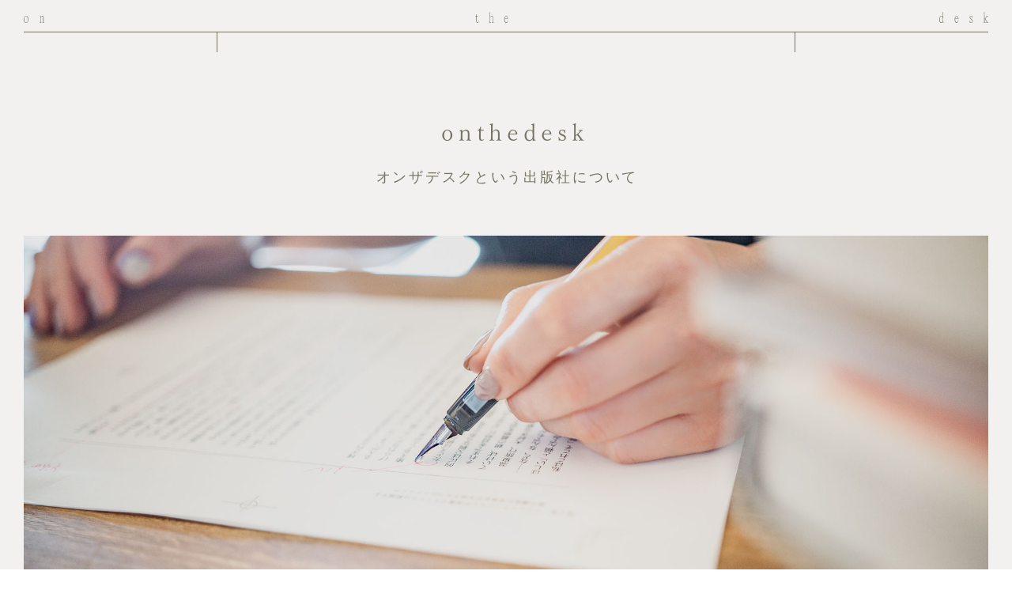

--- FILE ---
content_type: text/html; charset=UTF-8
request_url: https://issatu-onthedesk.co.jp/onthedesk
body_size: 41906
content:
<!DOCTYPE html>
<html lang="ja">
<head>
    <meta charset="UTF-8"/>
    <meta name="viewport" content="width=device-width, initial-scale=1.0, user-scalable=no"/>
    <meta name="format-detection" content="telephone=no"/>

    <!-- css -->
    <link href="https://issatu-onthedesk.co.jp/wp-content/themes/issatu/assets/css/style.css" rel="stylesheet"/>
    <link href="https://issatu-onthedesk.co.jp/wp-content/themes/issatu/assets/css/opener.css" rel="stylesheet"/>

    <!-- vendor -->
    <script>
        (function(d) {
            var config = {
                    kitId: 'ili1wgr',
                    scriptTimeout: 3000,
                    async: true
                },
                h=d.documentElement,t=setTimeout(function(){h.className=h.className.replace(/\bwf-loading\b/g,"")+" wf-inactive";},config.scriptTimeout),tk=d.createElement("script"),f=false,s=d.getElementsByTagName("script")[0],a;h.className+=" wf-loading";tk.src='https://use.typekit.net/'+config.kitId+'.js';tk.async=true;tk.onload=tk.onreadystatechange=function(){a=this.readyState;if(f||a&&a!="complete"&&a!="loaded")return;f=true;clearTimeout(t);try{Typekit.load(config)}catch(e){}};s.parentNode.insertBefore(tk,s)
        })(document);
    </script>
    <meta name='robots' content='max-image-preview:large' />
<link rel="alternate" title="oEmbed (JSON)" type="application/json+oembed" href="https://issatu-onthedesk.co.jp/wp-json/oembed/1.0/embed?url=https%3A%2F%2Fissatu-onthedesk.co.jp%2Fonthedesk" />
<link rel="alternate" title="oEmbed (XML)" type="text/xml+oembed" href="https://issatu-onthedesk.co.jp/wp-json/oembed/1.0/embed?url=https%3A%2F%2Fissatu-onthedesk.co.jp%2Fonthedesk&#038;format=xml" />

<!-- SEO SIMPLE PACK 2.4.0 -->
<title>onthedesk［オンザデスク］遺書を本にする出版社</title>
<meta name="description" content="遺書を本にする出版社「onthedesk」は綴綴（ていてつ）――。人生の最期を迎える人が望むままに綴り、確かな人のために残す本づくりをしています。">
<meta name="keywords" content="本,自費出版,遺書,onthedesk,オンザデスク">
<link rel="canonical" href="https://issatu-onthedesk.co.jp/onthedesk">
<meta property="og:locale" content="ja_JP">
<meta property="og:image" content="https://issatu-onthedesk.co.jp/wp-content/uploads/2022/05/ogp.png">
<meta property="og:title" content="onthedesk［オンザデスク］遺書を本にする出版社">
<meta property="og:description" content="遺書を本にする出版社「onthedesk」は綴綴（ていてつ）――。人生の最期を迎える人が望むままに綴り、確かな人のために残す本づくりをしています。">
<meta property="og:url" content="https://issatu-onthedesk.co.jp/onthedesk">
<meta property="og:site_name" content="issatu＆onthedesk">
<meta property="og:type" content="article">
<meta name="twitter:card" content="summary_large_image">
<!-- Google Analytics (gtag.js) -->
<script async src="https://www.googletagmanager.com/gtag/js?id=G-2NYFKQN9YN"></script>
<script>
	window.dataLayer = window.dataLayer || [];
	function gtag(){dataLayer.push(arguments);}
	gtag("js", new Date());
	gtag("config", "G-2NYFKQN9YN");
</script>
<!-- / SEO SIMPLE PACK -->

<style id='wp-img-auto-sizes-contain-inline-css' type='text/css'>
img:is([sizes=auto i],[sizes^="auto," i]){contain-intrinsic-size:3000px 1500px}
/*# sourceURL=wp-img-auto-sizes-contain-inline-css */
</style>
<style id='wp-block-library-inline-css' type='text/css'>
:root{--wp-block-synced-color:#7a00df;--wp-block-synced-color--rgb:122,0,223;--wp-bound-block-color:var(--wp-block-synced-color);--wp-editor-canvas-background:#ddd;--wp-admin-theme-color:#007cba;--wp-admin-theme-color--rgb:0,124,186;--wp-admin-theme-color-darker-10:#006ba1;--wp-admin-theme-color-darker-10--rgb:0,107,160.5;--wp-admin-theme-color-darker-20:#005a87;--wp-admin-theme-color-darker-20--rgb:0,90,135;--wp-admin-border-width-focus:2px}@media (min-resolution:192dpi){:root{--wp-admin-border-width-focus:1.5px}}.wp-element-button{cursor:pointer}:root .has-very-light-gray-background-color{background-color:#eee}:root .has-very-dark-gray-background-color{background-color:#313131}:root .has-very-light-gray-color{color:#eee}:root .has-very-dark-gray-color{color:#313131}:root .has-vivid-green-cyan-to-vivid-cyan-blue-gradient-background{background:linear-gradient(135deg,#00d084,#0693e3)}:root .has-purple-crush-gradient-background{background:linear-gradient(135deg,#34e2e4,#4721fb 50%,#ab1dfe)}:root .has-hazy-dawn-gradient-background{background:linear-gradient(135deg,#faaca8,#dad0ec)}:root .has-subdued-olive-gradient-background{background:linear-gradient(135deg,#fafae1,#67a671)}:root .has-atomic-cream-gradient-background{background:linear-gradient(135deg,#fdd79a,#004a59)}:root .has-nightshade-gradient-background{background:linear-gradient(135deg,#330968,#31cdcf)}:root .has-midnight-gradient-background{background:linear-gradient(135deg,#020381,#2874fc)}:root{--wp--preset--font-size--normal:16px;--wp--preset--font-size--huge:42px}.has-regular-font-size{font-size:1em}.has-larger-font-size{font-size:2.625em}.has-normal-font-size{font-size:var(--wp--preset--font-size--normal)}.has-huge-font-size{font-size:var(--wp--preset--font-size--huge)}.has-text-align-center{text-align:center}.has-text-align-left{text-align:left}.has-text-align-right{text-align:right}.has-fit-text{white-space:nowrap!important}#end-resizable-editor-section{display:none}.aligncenter{clear:both}.items-justified-left{justify-content:flex-start}.items-justified-center{justify-content:center}.items-justified-right{justify-content:flex-end}.items-justified-space-between{justify-content:space-between}.screen-reader-text{border:0;clip-path:inset(50%);height:1px;margin:-1px;overflow:hidden;padding:0;position:absolute;width:1px;word-wrap:normal!important}.screen-reader-text:focus{background-color:#ddd;clip-path:none;color:#444;display:block;font-size:1em;height:auto;left:5px;line-height:normal;padding:15px 23px 14px;text-decoration:none;top:5px;width:auto;z-index:100000}html :where(.has-border-color){border-style:solid}html :where([style*=border-top-color]){border-top-style:solid}html :where([style*=border-right-color]){border-right-style:solid}html :where([style*=border-bottom-color]){border-bottom-style:solid}html :where([style*=border-left-color]){border-left-style:solid}html :where([style*=border-width]){border-style:solid}html :where([style*=border-top-width]){border-top-style:solid}html :where([style*=border-right-width]){border-right-style:solid}html :where([style*=border-bottom-width]){border-bottom-style:solid}html :where([style*=border-left-width]){border-left-style:solid}html :where(img[class*=wp-image-]){height:auto;max-width:100%}:where(figure){margin:0 0 1em}html :where(.is-position-sticky){--wp-admin--admin-bar--position-offset:var(--wp-admin--admin-bar--height,0px)}@media screen and (max-width:600px){html :where(.is-position-sticky){--wp-admin--admin-bar--position-offset:0px}}

/*# sourceURL=wp-block-library-inline-css */
</style><style id='global-styles-inline-css' type='text/css'>
:root{--wp--preset--aspect-ratio--square: 1;--wp--preset--aspect-ratio--4-3: 4/3;--wp--preset--aspect-ratio--3-4: 3/4;--wp--preset--aspect-ratio--3-2: 3/2;--wp--preset--aspect-ratio--2-3: 2/3;--wp--preset--aspect-ratio--16-9: 16/9;--wp--preset--aspect-ratio--9-16: 9/16;--wp--preset--color--black: #000000;--wp--preset--color--cyan-bluish-gray: #abb8c3;--wp--preset--color--white: #ffffff;--wp--preset--color--pale-pink: #f78da7;--wp--preset--color--vivid-red: #cf2e2e;--wp--preset--color--luminous-vivid-orange: #ff6900;--wp--preset--color--luminous-vivid-amber: #fcb900;--wp--preset--color--light-green-cyan: #7bdcb5;--wp--preset--color--vivid-green-cyan: #00d084;--wp--preset--color--pale-cyan-blue: #8ed1fc;--wp--preset--color--vivid-cyan-blue: #0693e3;--wp--preset--color--vivid-purple: #9b51e0;--wp--preset--gradient--vivid-cyan-blue-to-vivid-purple: linear-gradient(135deg,rgb(6,147,227) 0%,rgb(155,81,224) 100%);--wp--preset--gradient--light-green-cyan-to-vivid-green-cyan: linear-gradient(135deg,rgb(122,220,180) 0%,rgb(0,208,130) 100%);--wp--preset--gradient--luminous-vivid-amber-to-luminous-vivid-orange: linear-gradient(135deg,rgb(252,185,0) 0%,rgb(255,105,0) 100%);--wp--preset--gradient--luminous-vivid-orange-to-vivid-red: linear-gradient(135deg,rgb(255,105,0) 0%,rgb(207,46,46) 100%);--wp--preset--gradient--very-light-gray-to-cyan-bluish-gray: linear-gradient(135deg,rgb(238,238,238) 0%,rgb(169,184,195) 100%);--wp--preset--gradient--cool-to-warm-spectrum: linear-gradient(135deg,rgb(74,234,220) 0%,rgb(151,120,209) 20%,rgb(207,42,186) 40%,rgb(238,44,130) 60%,rgb(251,105,98) 80%,rgb(254,248,76) 100%);--wp--preset--gradient--blush-light-purple: linear-gradient(135deg,rgb(255,206,236) 0%,rgb(152,150,240) 100%);--wp--preset--gradient--blush-bordeaux: linear-gradient(135deg,rgb(254,205,165) 0%,rgb(254,45,45) 50%,rgb(107,0,62) 100%);--wp--preset--gradient--luminous-dusk: linear-gradient(135deg,rgb(255,203,112) 0%,rgb(199,81,192) 50%,rgb(65,88,208) 100%);--wp--preset--gradient--pale-ocean: linear-gradient(135deg,rgb(255,245,203) 0%,rgb(182,227,212) 50%,rgb(51,167,181) 100%);--wp--preset--gradient--electric-grass: linear-gradient(135deg,rgb(202,248,128) 0%,rgb(113,206,126) 100%);--wp--preset--gradient--midnight: linear-gradient(135deg,rgb(2,3,129) 0%,rgb(40,116,252) 100%);--wp--preset--font-size--small: 13px;--wp--preset--font-size--medium: 20px;--wp--preset--font-size--large: 36px;--wp--preset--font-size--x-large: 42px;--wp--preset--spacing--20: 0.44rem;--wp--preset--spacing--30: 0.67rem;--wp--preset--spacing--40: 1rem;--wp--preset--spacing--50: 1.5rem;--wp--preset--spacing--60: 2.25rem;--wp--preset--spacing--70: 3.38rem;--wp--preset--spacing--80: 5.06rem;--wp--preset--shadow--natural: 6px 6px 9px rgba(0, 0, 0, 0.2);--wp--preset--shadow--deep: 12px 12px 50px rgba(0, 0, 0, 0.4);--wp--preset--shadow--sharp: 6px 6px 0px rgba(0, 0, 0, 0.2);--wp--preset--shadow--outlined: 6px 6px 0px -3px rgb(255, 255, 255), 6px 6px rgb(0, 0, 0);--wp--preset--shadow--crisp: 6px 6px 0px rgb(0, 0, 0);}:where(.is-layout-flex){gap: 0.5em;}:where(.is-layout-grid){gap: 0.5em;}body .is-layout-flex{display: flex;}.is-layout-flex{flex-wrap: wrap;align-items: center;}.is-layout-flex > :is(*, div){margin: 0;}body .is-layout-grid{display: grid;}.is-layout-grid > :is(*, div){margin: 0;}:where(.wp-block-columns.is-layout-flex){gap: 2em;}:where(.wp-block-columns.is-layout-grid){gap: 2em;}:where(.wp-block-post-template.is-layout-flex){gap: 1.25em;}:where(.wp-block-post-template.is-layout-grid){gap: 1.25em;}.has-black-color{color: var(--wp--preset--color--black) !important;}.has-cyan-bluish-gray-color{color: var(--wp--preset--color--cyan-bluish-gray) !important;}.has-white-color{color: var(--wp--preset--color--white) !important;}.has-pale-pink-color{color: var(--wp--preset--color--pale-pink) !important;}.has-vivid-red-color{color: var(--wp--preset--color--vivid-red) !important;}.has-luminous-vivid-orange-color{color: var(--wp--preset--color--luminous-vivid-orange) !important;}.has-luminous-vivid-amber-color{color: var(--wp--preset--color--luminous-vivid-amber) !important;}.has-light-green-cyan-color{color: var(--wp--preset--color--light-green-cyan) !important;}.has-vivid-green-cyan-color{color: var(--wp--preset--color--vivid-green-cyan) !important;}.has-pale-cyan-blue-color{color: var(--wp--preset--color--pale-cyan-blue) !important;}.has-vivid-cyan-blue-color{color: var(--wp--preset--color--vivid-cyan-blue) !important;}.has-vivid-purple-color{color: var(--wp--preset--color--vivid-purple) !important;}.has-black-background-color{background-color: var(--wp--preset--color--black) !important;}.has-cyan-bluish-gray-background-color{background-color: var(--wp--preset--color--cyan-bluish-gray) !important;}.has-white-background-color{background-color: var(--wp--preset--color--white) !important;}.has-pale-pink-background-color{background-color: var(--wp--preset--color--pale-pink) !important;}.has-vivid-red-background-color{background-color: var(--wp--preset--color--vivid-red) !important;}.has-luminous-vivid-orange-background-color{background-color: var(--wp--preset--color--luminous-vivid-orange) !important;}.has-luminous-vivid-amber-background-color{background-color: var(--wp--preset--color--luminous-vivid-amber) !important;}.has-light-green-cyan-background-color{background-color: var(--wp--preset--color--light-green-cyan) !important;}.has-vivid-green-cyan-background-color{background-color: var(--wp--preset--color--vivid-green-cyan) !important;}.has-pale-cyan-blue-background-color{background-color: var(--wp--preset--color--pale-cyan-blue) !important;}.has-vivid-cyan-blue-background-color{background-color: var(--wp--preset--color--vivid-cyan-blue) !important;}.has-vivid-purple-background-color{background-color: var(--wp--preset--color--vivid-purple) !important;}.has-black-border-color{border-color: var(--wp--preset--color--black) !important;}.has-cyan-bluish-gray-border-color{border-color: var(--wp--preset--color--cyan-bluish-gray) !important;}.has-white-border-color{border-color: var(--wp--preset--color--white) !important;}.has-pale-pink-border-color{border-color: var(--wp--preset--color--pale-pink) !important;}.has-vivid-red-border-color{border-color: var(--wp--preset--color--vivid-red) !important;}.has-luminous-vivid-orange-border-color{border-color: var(--wp--preset--color--luminous-vivid-orange) !important;}.has-luminous-vivid-amber-border-color{border-color: var(--wp--preset--color--luminous-vivid-amber) !important;}.has-light-green-cyan-border-color{border-color: var(--wp--preset--color--light-green-cyan) !important;}.has-vivid-green-cyan-border-color{border-color: var(--wp--preset--color--vivid-green-cyan) !important;}.has-pale-cyan-blue-border-color{border-color: var(--wp--preset--color--pale-cyan-blue) !important;}.has-vivid-cyan-blue-border-color{border-color: var(--wp--preset--color--vivid-cyan-blue) !important;}.has-vivid-purple-border-color{border-color: var(--wp--preset--color--vivid-purple) !important;}.has-vivid-cyan-blue-to-vivid-purple-gradient-background{background: var(--wp--preset--gradient--vivid-cyan-blue-to-vivid-purple) !important;}.has-light-green-cyan-to-vivid-green-cyan-gradient-background{background: var(--wp--preset--gradient--light-green-cyan-to-vivid-green-cyan) !important;}.has-luminous-vivid-amber-to-luminous-vivid-orange-gradient-background{background: var(--wp--preset--gradient--luminous-vivid-amber-to-luminous-vivid-orange) !important;}.has-luminous-vivid-orange-to-vivid-red-gradient-background{background: var(--wp--preset--gradient--luminous-vivid-orange-to-vivid-red) !important;}.has-very-light-gray-to-cyan-bluish-gray-gradient-background{background: var(--wp--preset--gradient--very-light-gray-to-cyan-bluish-gray) !important;}.has-cool-to-warm-spectrum-gradient-background{background: var(--wp--preset--gradient--cool-to-warm-spectrum) !important;}.has-blush-light-purple-gradient-background{background: var(--wp--preset--gradient--blush-light-purple) !important;}.has-blush-bordeaux-gradient-background{background: var(--wp--preset--gradient--blush-bordeaux) !important;}.has-luminous-dusk-gradient-background{background: var(--wp--preset--gradient--luminous-dusk) !important;}.has-pale-ocean-gradient-background{background: var(--wp--preset--gradient--pale-ocean) !important;}.has-electric-grass-gradient-background{background: var(--wp--preset--gradient--electric-grass) !important;}.has-midnight-gradient-background{background: var(--wp--preset--gradient--midnight) !important;}.has-small-font-size{font-size: var(--wp--preset--font-size--small) !important;}.has-medium-font-size{font-size: var(--wp--preset--font-size--medium) !important;}.has-large-font-size{font-size: var(--wp--preset--font-size--large) !important;}.has-x-large-font-size{font-size: var(--wp--preset--font-size--x-large) !important;}
/*# sourceURL=global-styles-inline-css */
</style>

<style id='classic-theme-styles-inline-css' type='text/css'>
/*! This file is auto-generated */
.wp-block-button__link{color:#fff;background-color:#32373c;border-radius:9999px;box-shadow:none;text-decoration:none;padding:calc(.667em + 2px) calc(1.333em + 2px);font-size:1.125em}.wp-block-file__button{background:#32373c;color:#fff;text-decoration:none}
/*# sourceURL=/wp-includes/css/classic-themes.min.css */
</style>
<link rel="https://api.w.org/" href="https://issatu-onthedesk.co.jp/wp-json/" /><link rel="alternate" title="JSON" type="application/json" href="https://issatu-onthedesk.co.jp/wp-json/wp/v2/pages/13" /><link rel='shortlink' href='https://issatu-onthedesk.co.jp/?p=13' />
<link rel="icon" href="https://issatu-onthedesk.co.jp/wp-content/uploads/2022/05/favicon-1.png" sizes="32x32" />
<link rel="icon" href="https://issatu-onthedesk.co.jp/wp-content/uploads/2022/05/favicon-1.png" sizes="192x192" />
<link rel="apple-touch-icon" href="https://issatu-onthedesk.co.jp/wp-content/uploads/2022/05/favicon-1.png" />
<meta name="msapplication-TileImage" content="https://issatu-onthedesk.co.jp/wp-content/uploads/2022/05/favicon-1.png" />

    <link rel='stylesheet' id='mw-wp-form-css' href='https://issatu-onthedesk.co.jp/wp-content/plugins/mw-wp-form/css/style.css?ver=6.9' type='text/css' media='all' />
</head>
<body id="body" class="wp-singular page-template-default page page-id-13 wp-theme-issatu  page-onthedesk">
<a id="top"></a>
<div class="l-body-wrap">
    <header class="l-header">
        <div class="l-header-logo">
            <div class="l-header-logo__issatu">
                <div class="l-header-logo__issatuLine"></div>
                <p class="_logo1"><img src="https://issatu-onthedesk.co.jp/wp-content/themes/issatu/assets/img/logo-1.svg" alt="i"/></p>
                <p class="_logo3"><img src="https://issatu-onthedesk.co.jp/wp-content/themes/issatu/assets/img/logo-3.svg" alt="ssa"/></p>
                <p class="_logo2"><img src="https://issatu-onthedesk.co.jp/wp-content/themes/issatu/assets/img/logo-2.svg" alt="tu"/></p>
            </div>
            <div class="l-header-logo__onthedesk">
                <div class="l-header-logo__onthedeskLine"></div>
                <p class="_logo1"><img src="https://issatu-onthedesk.co.jp/wp-content/themes/issatu/assets/img/logo-on.svg" alt="on"/></p>
                <p class="_logo3"><img src="https://issatu-onthedesk.co.jp/wp-content/themes/issatu/assets/img/logo-the.svg" alt="the"/></p>
                <p class="_logo2"><img src="https://issatu-onthedesk.co.jp/wp-content/themes/issatu/assets/img/logo-desk.svg" alt="desk"/></p>
            </div>
        </div>
        <div class="l-header-sp">
            <div class="l-header-sp__issatu">
                <div class="l-header-sp__issatuLine"></div>
                <p class="_logo1"><a href="https://issatu-onthedesk.co.jp/"><img src="https://issatu-onthedesk.co.jp/wp-content/themes/issatu/assets/img/logo-sp.svg" alt="i ssa tu"/></a></p>
                <button class="_menu js-header-menu"><span class="_menutxt u-tyoutai">MENU</span></button>
            </div>
            <div class="l-header-sp__onthedesk">
                <div class="l-header-sp__onthedeskLine"></div>
                <p class="_logo1"><a href="https://issatu-onthedesk.co.jp/"><img src="https://issatu-onthedesk.co.jp/wp-content/themes/issatu/assets/img/logo-otd.svg" alt="on the desk"/></a></p>
                <button class="_menu js-header-menu"><span class="_menutxt u-tyoutai">MENU</span></button>
            </div>
        </div>
        <div class="l-header-hover">
            <button class="_menu js-header-menu"><span class="_txt u-tyoutai">MENU</span></button>
            <p class="_132"><a href="https://issatu-onthedesk.co.jp/"><span class="_txt u-tyoutai"> 132/ist</span></a></p>
            <p class="_buy"><a href="https://issatu-onthedesk.stores.jp/items/624ebecdb2f365207cb47bb8" target="_blank"><span class="_txt u-tyoutai"> BUY</span></a></p>
        </div>
        <div class="l-header-drawer">
            <div class="l-header-drawer__wrap">
                <div class="l-header-drawer__head">
                    <button class="_close js-header-close"><span class="u-tyoutai">CLOSE</span></button>
                </div>
                <div class="l-header-drawer__issatu">
                    <nav class="l-header-drawer__nav">
                        <ul>
                            <li><a href="https://issatu-onthedesk.co.jp/about"><span class="_en"><span class="u-serif">issatu</span></span><span class="_ja">イッサツという本屋について</span></a></li>
                            <li><a href="https://issatu-onthedesk.co.jp/shop"><span class="_en">SHOP</span><span class="_ja">ショップ</span></a></li>
                            <li><a href="https://issatu-onthedesk.co.jp/guide"><span class="_en">GUIDE</span><span class="_ja">購入ガイド</span></a></li>
                        </ul>
                    </nav>
                    <div class="l-header-drawer__action"><a href="https://issatu-onthedesk.stores.jp/items/624ebecdb2f365207cb47bb8" target="_blank"><span class="_txt"><span class="_txt1">BUY</span><span class="_txt2">（購入ページへ）</span></span><span class="_txt3">10,000円（税別）＝書籍代＋選書代＋送料</span></a></div>
                </div>
                <div class="l-header-drawer__onthedesk">
                    <nav class="l-header-drawer__nav">
                        <ul>
                            <li><a href="https://issatu-onthedesk.co.jp/onthedesk"><span class="_en"><span class="u-serif">onthedesk</span></span><span class="_ja">オンザデスクという出版社について</span></a></li>
                        </ul>
                    </nav>
                    <div class="l-header-drawer__action"><a class="__onthedesk" href="https://issatu-onthedesk.co.jp/onthedesk#contact"><span class="_txt4">CONTACT</span></a></div>
                </div>
                <div class="l-header-drawer__activities is-activities">
                    <nav class="l-header-drawer__nav">
                        <ul>
                            <li><a href="https://issatu-onthedesk.co.jp/activities"><span class="_en">ACTIVITIES</span><span class="_ja">issatuの書店員が読んでいる本や書評、<br class="sp-tab">onthedeskから出版された本の数々をご紹介</span></a></li>
                        </ul>
                    </nav>
                    <div class="l-header-drawer__sns">
                        <ul>
                            <li><a href="https://www.instagram.com/issatu_bookshop/" target="_blank">INSTAGRAM</a></li>
                            <li><a href="mailto:info@issatu-onthedesk.co.jp">MAIL</a></li>
                        </ul>
                    </div>
                </div>
            </div>
        </div>
    </header>
    <main class="l-main" id="main">
    <div class="p-onthedesk">
        <div class="l-container">
            <section class="p-onthedesk-header">
                <div class="cm-main-header">
                    <p class="_en"><span class="_txt2">onthedesk</span></p>
                    <h1 class="_ja">オンザデスクという出版社について</h1>
                </div>
                <picture class="p-onthedesk-header__pic">
                    <source srcset="https://issatu-onthedesk.co.jp/wp-content/themes/issatu/assets/img/p-onthedesk-mv-sp.jpg" media="(max-width: 960px)"/><img src="https://issatu-onthedesk.co.jp/wp-content/themes/issatu/assets/img/p-onthedesk-mv.jpg"/>
                </picture>
            </section>
            <section class="p-onthedesk-lead">
                <h2 class="p-onthedesk-lead__title">綴綴<span class="_sub">[ていてつ]</span></h2>
                <div class="p-onthedesk-lead__lead">
                    <div>
                        <p>死を迎える前に伝えたい想いや言葉を<br class="sp-tab"/>紡ぎ、<br class="pc"/>本で残す出版社です。<br class="pc"/>あなたの大切な人の「生きる力」になりますように……</p>
                    </div>
                </div>
                <div class="p-onthedesk-lead__box">
                    <p class="_txt2">「onthedesk」が担うこと<br/><br/>医療・介護業界に身を置く私たちは、最期の言葉を“かたち”にして残せないまま、大切な人に伝えることができないまま、お亡くなりになった人たちに多く出会ってきました。<br/><br/>たとえば出産してまもなく癌を患い余命宣告されたお母さん。伝えたい言葉も幼い子どもには理解できません。その様子をそばで見てきた私たちは、この子の未来にお母さんの声を本にして残すことができたらと思ったのです。<br/><br/>自分が歩んだ人生の道のりを「ストーリー」に<br/>幼い我が子が母の味を再現できるよう「レシピ本」に<br/>夫婦・親子間の手紙やメールのやりとりを「往復書簡」に……<br/><br/>人生の最期を迎える人が望むままに綴り、確かな人のために残す本づくりをしています。<br/>※ご家族やご友人からのご依頼も承ります</p>
                </div>
            </section>
            <section class="p-onthedesk-flow">
                <h2 class="p-onthedesk-flow__title">本づくりについて</h2>
                <p class="p-onthedesk-flow__lead">本が仕上がるまでには様々な工程や見せ方があります。取材をしたり、タイトルをつけたり、紙を選んだり、装丁（表紙のデザイン）を決めたり……<br/>一つひとつの工程が繋がることで、あなただけの世界観に溢れた本となるのです。</p>
                <div class="p-onthedesk-flow__slide">
                    <div class="p-onthedesk-flow-slide">
                        <div class="p-onthedesk-flow-slide__pagination"></div>
                        <div class="p-onthedesk-flow-slide__ctrl">
                            <button class="_prev">
                                <svg class="_svg" width="14" height="24">
                                    <use href="#ico-slide-prev"></use>
                                </svg>
                            </button>
                            <button class="_next">
                                <svg class="_svg" width="14" height="24">
                                    <use href="#ico-slide-next"></use>
                                </svg>
                            </button>
                        </div>
                        <div class="swiper-container">
                            <div class="swiper-wrapper">
                                <div class="p-onthedesk-flow-slide-item swiper-slide">
                                    <p class="p-onthedesk-flow-slide-item__no">1</p>
                                    <p class="p-onthedesk-flow-slide-item__title">コンタクトフォームからの<br class="sp">問合わせ</p>
                                    <figure class="p-onthedesk-flow-slide-item__pic"><img src="https://issatu-onthedesk.co.jp/wp-content/themes/issatu/assets/img/p-onthedesk-slide1.png" width="354"/></figure>
                                </div>
                                <div class="p-onthedesk-flow-slide-item swiper-slide">
                                    <p class="p-onthedesk-flow-slide-item__no">2</p>
                                    <p class="p-onthedesk-flow-slide-item__title">申込・契約</p>
                                    <figure class="p-onthedesk-flow-slide-item__pic"><img src="https://issatu-onthedesk.co.jp/wp-content/themes/issatu/assets/img/p-onthedesk-slide2.png" width="354"/></figure>
                                </div>
                                <div class="p-onthedesk-flow-slide-item swiper-slide">
                                    <p class="p-onthedesk-flow-slide-item__no">3</p>
                                    <p class="p-onthedesk-flow-slide-item__title">前金の支払</p>
                                    <figure class="p-onthedesk-flow-slide-item__pic"><img src="https://issatu-onthedesk.co.jp/wp-content/themes/issatu/assets/img/p-onthedesk-slide3.png" width="354"/>
                                        <figcaption data-budoux="data-budoux">契約締結時に半金の契約金をいただきます。<br/>お支払い方法につきましてはご相談ください</figcaption>
                                    </figure>
                                </div>
                                <div class="p-onthedesk-flow-slide-item swiper-slide">
                                    <p class="p-onthedesk-flow-slide-item__no">4</p>
                                    <p class="p-onthedesk-flow-slide-item__title">ヒアリング</p>
                                    <figure class="p-onthedesk-flow-slide-item__pic"><img src="https://issatu-onthedesk.co.jp/wp-content/themes/issatu/assets/img/p-onthedesk-slide4.png" width="354"/>
                                        <figcaption data-budoux="data-budoux">著者ご自身のことやイメージされている本の内容をお聞きします</figcaption>
                                    </figure>
                                </div>
                                <div class="p-onthedesk-flow-slide-item swiper-slide">
                                    <p class="p-onthedesk-flow-slide-item__no">5</p>
                                    <p class="p-onthedesk-flow-slide-item__title">企画ご提案</p>
                                    <figure class="p-onthedesk-flow-slide-item__pic"><img src="https://issatu-onthedesk.co.jp/wp-content/themes/issatu/assets/img/p-onthedesk-slide5.png" width="354"/>
                                        <figcaption data-budoux="data-budoux">ヒアリングを踏まえて、本の構成やタイトルなどをご提案します</figcaption>
                                    </figure>
                                </div>
                                <div class="p-onthedesk-flow-slide-item swiper-slide">
                                    <p class="p-onthedesk-flow-slide-item__no">6</p>
                                    <p class="p-onthedesk-flow-slide-item__title">取材</p>
                                    <figure class="p-onthedesk-flow-slide-item__pic"><img src="https://issatu-onthedesk.co.jp/wp-content/themes/issatu/assets/img/p-onthedesk-slide6.png" width="354"/>
                                        <figcaption data-budoux="data-budoux">担当編集者とライターがお伺いし、著者の想いをお聞きします</figcaption>
                                    </figure>
                                </div>
                                <div class="p-onthedesk-flow-slide-item swiper-slide">
                                    <p class="p-onthedesk-flow-slide-item__no">7</p>
                                    <p class="p-onthedesk-flow-slide-item__title">執筆</p>
                                    <figure class="p-onthedesk-flow-slide-item__pic"><img src="https://issatu-onthedesk.co.jp/wp-content/themes/issatu/assets/img/p-onthedesk-slide7.png" width="354"/>
                                        <figcaption data-budoux="data-budoux">ライターが原稿を作成します</figcaption>
                                    </figure>
                                </div>
                                <div class="p-onthedesk-flow-slide-item swiper-slide">
                                    <p class="p-onthedesk-flow-slide-item__no">8</p>
                                    <p class="p-onthedesk-flow-slide-item__title">編集</p>
                                    <figure class="p-onthedesk-flow-slide-item__pic"><img src="https://issatu-onthedesk.co.jp/wp-content/themes/issatu/assets/img/p-onthedesk-slide8.png" width="354"/>
                                        <figcaption data-budoux="data-budoux">原稿に朱字を入れて整えます</figcaption>
                                    </figure>
                                </div>
                                <div class="p-onthedesk-flow-slide-item swiper-slide">
                                    <p class="p-onthedesk-flow-slide-item__no">9</p>
                                    <p class="p-onthedesk-flow-slide-item__title">校正</p>
                                    <figure class="p-onthedesk-flow-slide-item__pic"><img src="https://issatu-onthedesk.co.jp/wp-content/themes/issatu/assets/img/p-onthedesk-slide9.png" width="354"/>
                                        <figcaption data-budoux="data-budoux">内容の矛盾、誤字脱字などがないかをチェックし修正します</figcaption>
                                    </figure>
                                </div>
                                <div class="p-onthedesk-flow-slide-item swiper-slide">
                                    <p class="p-onthedesk-flow-slide-item__no">10</p>
                                    <p class="p-onthedesk-flow-slide-item__title">装丁デザイン</p>
                                    <figure class="p-onthedesk-flow-slide-item__pic"><img src="https://issatu-onthedesk.co.jp/wp-content/themes/issatu/assets/img/p-onthedesk-slide10.png" width="354"/>
                                        <figcaption data-budoux="data-budoux">内容やお好みに合わせた表紙のデザインをご提案します</figcaption>
                                    </figure>
                                </div>
                                <div class="p-onthedesk-flow-slide-item swiper-slide">
                                    <p class="p-onthedesk-flow-slide-item__no">11</p>
                                    <p class="p-onthedesk-flow-slide-item__title">校了</p>
                                    <figure class="p-onthedesk-flow-slide-item__pic"><img src="https://issatu-onthedesk.co.jp/wp-content/themes/issatu/assets/img/p-onthedesk-slide11.png" width="354"/>
                                        <figcaption data-budoux="data-budoux">著者から「これ以上の原稿修正の必要はない」とご承認いただきます</figcaption>
                                    </figure>
                                </div>
                                <div class="p-onthedesk-flow-slide-item swiper-slide">
                                    <p class="p-onthedesk-flow-slide-item__no">12</p>
                                    <p class="p-onthedesk-flow-slide-item__title">印刷・製本</p>
                                    <figure class="p-onthedesk-flow-slide-item__pic"><img src="https://issatu-onthedesk.co.jp/wp-content/themes/issatu/assets/img/p-onthedesk-slide12.png" width="354"/>
                                        <figcaption data-budoux="data-budoux">校了確認書をいただいてから印刷・製本に入ります</figcaption>
                                    </figure>
                                </div>
                                <div class="p-onthedesk-flow-slide-item swiper-slide">
                                    <p class="p-onthedesk-flow-slide-item__no">13</p>
                                    <p class="p-onthedesk-flow-slide-item__title">納品</p>
                                    <figure class="p-onthedesk-flow-slide-item__pic"><img src="https://issatu-onthedesk.co.jp/wp-content/themes/issatu/assets/img/p-onthedesk-slide13.png" width="354"/>
                                        <figcaption data-budoux="data-budoux">ご希望のご納品日に合わせてお届けいたします</figcaption>
                                    </figure>
                                </div>
                                <div class="p-onthedesk-flow-slide-item swiper-slide">
                                    <p class="p-onthedesk-flow-slide-item__no">14</p>
                                    <p class="p-onthedesk-flow-slide-item__title">残金の支払</p>
                                    <figure class="p-onthedesk-flow-slide-item__pic"><img src="https://issatu-onthedesk.co.jp/wp-content/themes/issatu/assets/img/p-onthedesk-slide14.png" width="354"/>
                                        <figcaption data-budoux="data-budoux">契約金の残金をお支払いいただきます</figcaption>
                                    </figure>
                                </div>
                            </div>
                        </div>
                    </div>
                </div>
                <div class="p-onthedesk-flow__ex">
                    <ul>
                        <li>一冊からでもお作りします</li>
                        <li>ご自身で執筆がむずかしい人のために、<strong>プロのライターが取材を重ね執筆します</strong></li>
                        <li><strong>ご体調に合わせてスケジュールを組みます。</strong>ご要望があれば医療従事者の付き添いも手配できます</li>
                        <li>納期については平均4〜6カ月ですが、<strong>取材や修正の回数、また内容によって変わります。お急ぎの方はご相談ください</strong></li>
                    </ul>
                </div>
                <div class="p-onthedesk-flow__pic">
                    <figure><img src="https://issatu-onthedesk.co.jp/wp-content/themes/issatu/assets/img/p-onthedesk-sample.jpg"/></figure>
                </div>
                            </section>
            <section class="p-onthedesk-form"><a anchor-target="anchor-target" id="contact"></a>
                <h2 class="p-onthedesk-form__title">コンタクトフォーム</h2>
                <div class="p-onthedesk-form__form">
                    <div class="cm-form">
                        <div id="mw_wp_form_mw-wp-form-35" class="mw_wp_form mw_wp_form_input  ">
					<form method="post" action="" enctype="multipart/form-data"><div class="cm-form__inputs">
<dl class="cm-form-input">
<dt>お名前</dt>
<dd>
            
<input type="text" name="お名前" size="60" value="" />

        </dd>
</dl>
<dl class="cm-form-input">
<dt>年齢</dt>
<dd>
            
<input type="text" name="年齢" size="60" value="" />

        </dd>
</dl>
<dl class="cm-form-input">
<dt>住所</dt>
<dd>
            
<input type="text" name="住所" size="60" value="" />

        </dd>
</dl>
<dl class="cm-form-input">
<dt>電話番号</dt>
<dd>
            
<input type="text" name="電話番号" size="60" value="" />

        </dd>
</dl>
<dl class="cm-form-input">
<dt>メールアドレス</dt>
<dd>
            
<input type="email" name="メールアドレス" size="60" value="" data-conv-half-alphanumeric="true"/>

        </dd>
</dl>
<dl class="cm-form-input">
<dt>ご質問・ご要望</dt>
<dd>
            
<textarea name="ご質問・ご要望" cols="50" rows="5" ></textarea>

        </dd>
</dl>
</div>
<div class="cm-form__action">
    <br />
    
<input type="submit" name="submitConfirm" value="送信内容の確認" class="c-btnA is-yellow"/>

</div>
<input type="hidden" name="mw-wp-form-form-id" value="35" /><input type="hidden" name="mw_wp_form_token" value="e7966fd2931b219ecee830b8df817593517e7116f7b482cfe78d565b549e9074" /></form>
				<!-- end .mw_wp_form --></div>                    </div>
                    <div style="text-align: center; margin-top: 20px;"><a href="https://issatu-onthedesk.co.jp/wp-content/themes/issatu/assets/kiyaku.pdf" target="_blank">ご利用規約はこちら</a></div>
                </div>
            </section>
        </div>
    </div>
</main>
<footer class="l-footer">
    <div class="l-container">
        <div class="l-footer__wrap">
            <ul class="l-footer-link">
                <li><a href="https://www.instagram.com/issatu_bookshop/" target="_blank">INSTAGRAM</a></li>
                <li><a href="mailto:info@issatu-onthedesk.co.jp">MAIL</a></li>
            </ul>
            <p class="l-footer-copyright">©2022 issatu & onthedesk&nbsp;<span class="u-uppercase">All rights reserved.</span></p>
        </div>
        <div class="l-footer__info">
            運営会社：ARATAKA STAR HOLDINGS 株式会社
            <br>住所：〒663-8035 兵庫県西宮市北口町1-1
            <br>電話番号：0798-64-9696
        </div>
    </div>
</footer>
</div>
<script src="https://issatu-onthedesk.co.jp/wp-content/themes/issatu/assets/js/app.js"></script>
<svg display="none">
    <defs>
        <symbol id="ico-slide-next" viewBox="0 0 14 24">
            <path d="m0 0 14.13 11.938L0 24V0Z"/>
        </symbol>
        <symbol id="ico-slide-prev" viewBox="0 0 14 24">
            <path d="M13.999 24 .142 12.61 13.999 0v24Z"/>
        </symbol>
        <symbol id="ico-triangle-right" viewBox="0 0 9 21">
            <path d="m0 21 9-10.5L0 0v21z"/>
        </symbol>
        <symbol id="ico-triangle-left" viewBox="0 0 9 21">
            <path d="M9 0 0 10.5 9 21V0z"/>
        </symbol>
    </defs>
</svg>
<script type="speculationrules">
{"prefetch":[{"source":"document","where":{"and":[{"href_matches":"/*"},{"not":{"href_matches":["/wp-*.php","/wp-admin/*","/wp-content/uploads/*","/wp-content/*","/wp-content/plugins/*","/wp-content/themes/issatu/*","/*\\?(.+)"]}},{"not":{"selector_matches":"a[rel~=\"nofollow\"]"}},{"not":{"selector_matches":".no-prefetch, .no-prefetch a"}}]},"eagerness":"conservative"}]}
</script>
<script type="text/javascript" src="https://issatu-onthedesk.co.jp/wp-includes/js/jquery/jquery.min.js?ver=3.7.1" id="jquery-core-js"></script>
<script type="text/javascript" src="https://issatu-onthedesk.co.jp/wp-includes/js/jquery/jquery-migrate.min.js?ver=3.4.1" id="jquery-migrate-js"></script>
<script type="text/javascript" src="https://issatu-onthedesk.co.jp/wp-content/plugins/mw-wp-form/js/form.js?ver=6.9" id="mw-wp-form-js"></script>
</body>
</html>


--- FILE ---
content_type: text/css
request_url: https://issatu-onthedesk.co.jp/wp-content/themes/issatu/assets/css/style.css
body_size: 85449
content:
@charset "UTF-8";
/*
html5doctor.com Reset Stylesheet
v1.6.1
Last Updated: 2010-09-17
Author: Richard Clark - http://richclarkdesign.com
Twitter: @rich_clark
*/
html, body, div, span, object, iframe,
h1, h2, h3, h4, h5, h6, p, blockquote, pre,
abbr, address, cite, code,
del, dfn, em, img, ins, kbd, q, samp,
small, strong, sub, sup, var,
b, i,
dl, dt, dd, ol, ul, li,
fieldset, form, label, legend,
table, caption, tbody, tfoot, thead, tr, th, td,
article, aside, canvas, details, figcaption, figure,
footer, header, hgroup, menu, nav, section, summary,
time, mark, audio, video {
  margin: 0;
  padding: 0;
  border: 0;
  outline: 0;
  font-size: 100%;
  vertical-align: baseline;
  background: transparent;
}

body {
  line-height: 1;
}

article, aside, details, figcaption, figure,
footer, header, hgroup, menu, nav, section {
  display: block;
}

nav ul {
  list-style: none;
}

blockquote, q {
  quotes: none;
}

blockquote:before, blockquote:after,
q:before, q:after {
  content: "";
  content: none;
}

a {
  margin: 0;
  padding: 0;
  font-size: 100%;
  vertical-align: baseline;
  background: transparent;
}

/* change colours to suit your needs */
ins {
  background-color: #ff9;
  color: #000;
  text-decoration: none;
}

/* change colours to suit your needs */
mark {
  background-color: #ff9;
  color: #000;
  font-style: italic;
  font-weight: bold;
}

del {
  text-decoration: line-through;
}

abbr[title], dfn[title] {
  border-bottom: 1px dotted;
  cursor: help;
}

table {
  border-collapse: collapse;
  border-spacing: 0;
}

/* change border colour to suit your needs */
hr {
  display: block;
  height: 1px;
  border: 0;
  border-top: 1px solid #cccccc;
  margin: 1em 0;
  padding: 0;
}

input, select {
  vertical-align: middle;
}

*,
*::before,
*::after {
  -webkit-box-sizing: border-box;
          box-sizing: border-box;
}

svg,
img {
  max-width: 100%;
  vertical-align: middle;
}

li {
  list-style: none;
}

h1, h2, h3, h4, h5, h6, th, dt {
  font-weight: inherit;
}

article, main, aside, details, figcaption, figure, footer, header, hgroup, menu, nav, section, picture {
  display: block;
}

@media screen and (min-width: 961px) {
  :root {
    --header-height: 5rem;
  }
}
@media screen and (max-width: 960px) {
  :root {
    --header-height: 5.625rem;
  }
}

/*----------------------------------------------------
	フォーム
----------------------------------------------------*/
[hidden] {
  display: none !important;
}

[disabled] {
  cursor: not-allowed;
}

:focus:not(:focus-visible) {
  outline: none;
}

.sr-only {
  position: absolute;
  clip: rect(1px, 1px, 1px, 1px);
  left: -9999px;
  top: -9999px;
}

input,
select,
label {
  vertical-align: middle;
}

[type=text] {
  line-height: normal;
}

input[type=text],
input[type=email],
input[type=tel],
button {
  -webkit-appearance: none;
  padding: 0;
  border: none;
  border-radius: 0;
  outline: none;
  background: none;
}

textarea {
  -webkit-appearance: none;
  -moz-appearance: none;
  appearance: none;
  resize: none;
  padding: 0;
  border: 0;
  border-radius: 0;
  outline: none;
  background: transparent;
}

*:focus {
  outline: none;
}

/*----------------------------------------------------
	フォント
----------------------------------------------------*/
html {
  font-size: 16px;
}
@media screen and (max-width: 640px) {
  html {
    font-size: 4.2666666667vw;
  }
}

body {
  font-family: "Yu Gothic", YuGothic, "ヒラギノ角ゴ Pro", "Hiragino Kaku Gothic Pro", "メイリオ", "Meiryo", sans-serif;
  font-weight: 500;
  line-height: 1.5;
  -webkit-text-size-adjust: 100%;
  -webkit-font-smoothing: antialiased;
  word-wrap: break-word;
  color: #000;
}

.serif {
  font-family: fot-tsukumin-pr6n, sans-serif;
}

/*----------------------------------------------------
	レスポンシブ
----------------------------------------------------*/
@media screen and (min-width: 641px) {
  .sp {
    display: none;
  }
}

@media screen and (min-width: 961px) {
  .sp-tab {
    display: none;
  }
}

@media screen and (max-width: 960px) {
  .pc {
    display: none;
  }
}

@media screen and (max-width: 640px) {
  .pc-tab {
    display: none;
  }
}

@media screen and (max-width: 640px) {
  .tab {
    display: none;
  }
}
@media screen and (min-width: 961px) {
  .tab {
    display: none;
  }
}

/*----------------------------------------------------
	リンク
----------------------------------------------------*/
a {
  color: #000;
  text-decoration: none;
  -webkit-transition: color 0.3s cubic-bezier(0.37, 0, 0.63, 1), background 0.3s cubic-bezier(0.37, 0, 0.63, 1), border 0.3s cubic-bezier(0.37, 0, 0.63, 1), -webkit-box-shadow 0.3s cubic-bezier(0.37, 0, 0.63, 1);
  transition: color 0.3s cubic-bezier(0.37, 0, 0.63, 1), background 0.3s cubic-bezier(0.37, 0, 0.63, 1), border 0.3s cubic-bezier(0.37, 0, 0.63, 1), -webkit-box-shadow 0.3s cubic-bezier(0.37, 0, 0.63, 1);
  transition: color 0.3s cubic-bezier(0.37, 0, 0.63, 1), background 0.3s cubic-bezier(0.37, 0, 0.63, 1), border 0.3s cubic-bezier(0.37, 0, 0.63, 1), box-shadow 0.3s cubic-bezier(0.37, 0, 0.63, 1);
  transition: color 0.3s cubic-bezier(0.37, 0, 0.63, 1), background 0.3s cubic-bezier(0.37, 0, 0.63, 1), border 0.3s cubic-bezier(0.37, 0, 0.63, 1), box-shadow 0.3s cubic-bezier(0.37, 0, 0.63, 1), -webkit-box-shadow 0.3s cubic-bezier(0.37, 0, 0.63, 1);
}
a img {
  -webkit-transition: color 0.3s cubic-bezier(0.37, 0, 0.63, 1), background 0.3s cubic-bezier(0.37, 0, 0.63, 1), border 0.3s cubic-bezier(0.37, 0, 0.63, 1), opacity 0.3s cubic-bezier(0.37, 0, 0.63, 1), -webkit-box-shadow 0.3s cubic-bezier(0.37, 0, 0.63, 1), -webkit-transform 0.3s cubic-bezier(0.37, 0, 0.63, 1);
  transition: color 0.3s cubic-bezier(0.37, 0, 0.63, 1), background 0.3s cubic-bezier(0.37, 0, 0.63, 1), border 0.3s cubic-bezier(0.37, 0, 0.63, 1), opacity 0.3s cubic-bezier(0.37, 0, 0.63, 1), -webkit-box-shadow 0.3s cubic-bezier(0.37, 0, 0.63, 1), -webkit-transform 0.3s cubic-bezier(0.37, 0, 0.63, 1);
  transition: color 0.3s cubic-bezier(0.37, 0, 0.63, 1), background 0.3s cubic-bezier(0.37, 0, 0.63, 1), border 0.3s cubic-bezier(0.37, 0, 0.63, 1), opacity 0.3s cubic-bezier(0.37, 0, 0.63, 1), box-shadow 0.3s cubic-bezier(0.37, 0, 0.63, 1), transform 0.3s cubic-bezier(0.37, 0, 0.63, 1);
  transition: color 0.3s cubic-bezier(0.37, 0, 0.63, 1), background 0.3s cubic-bezier(0.37, 0, 0.63, 1), border 0.3s cubic-bezier(0.37, 0, 0.63, 1), opacity 0.3s cubic-bezier(0.37, 0, 0.63, 1), box-shadow 0.3s cubic-bezier(0.37, 0, 0.63, 1), transform 0.3s cubic-bezier(0.37, 0, 0.63, 1), -webkit-box-shadow 0.3s cubic-bezier(0.37, 0, 0.63, 1), -webkit-transform 0.3s cubic-bezier(0.37, 0, 0.63, 1);
}
@media (hover: hover) {
  a[href^="tel:"] {
    pointer-events: none;
  }
}
@media (hover: none) {
  a, button {
    -webkit-touch-callout: none;
    -webkit-tap-highlight-color: transparent;
  }
}
[anchor-target] {
  content: "";
  display: block;
  position: relative;
  pointer-events: none;
  top: calc(-1 * var(--header-height));
}

/*----------------------------------------------------
	コンテナ
----------------------------------------------------*/
.l-container {
  position: relative;
  margin-left: auto;
  margin-right: auto;
  width: 100%;
  max-width: 1500px;
}
@media screen and (max-width: 640px) {
  .l-container {
    padding-left: 5.3333333333vw;
    padding-right: 5.3333333333vw;
  }
}
@media screen and (min-width: 641px) and (max-width: 960px) {
  .l-container {
    padding-left: 8vw;
    padding-right: 8vw;
  }
}
@media screen and (min-width: 961px) {
  .l-container {
    padding-left: 100px;
    padding-right: 100px;
  }
}
@media screen and (min-width: 1501px) {
  .l-container {
    padding-left: 100px;
    padding-right: 100px;
  }
}

/*----------------------------------------------------
	body
----------------------------------------------------*/
html {
  height: 100%;
}

body {
  height: 100%;
}
body.no-scroll {
  overflow: hidden;
  height: 100vh;
}

@-webkit-keyframes bodyLeaving {
  0%, 100% {
    opacity: 1;
  }
  30%, 70% {
    opacity: 0;
  }
}

@keyframes bodyLeaving {
  0%, 100% {
    opacity: 1;
  }
  30%, 70% {
    opacity: 0;
  }
}
.l-body-wrap {
  width: 100%;
  min-height: 100%;
  overflow: hidden;
}

/*----------------------------------------------------
	l-header-drawer
----------------------------------------------------*/
.l-header-drawer {
  position: fixed;
  left: 0;
  top: 0;
  right: 0;
  padding-bottom: 2.5rem;
  height: 100vh;
  overflow: auto;
  background: #fff;
  color: #fff;
  opacity: 0;
  z-index: -1;
  pointer-events: none;
  -webkit-transition: opacity 0.2s cubic-bezier(0.61, 1, 0.88, 1);
  transition: opacity 0.2s cubic-bezier(0.61, 1, 0.88, 1);
}
.l-header-drawer:before {
  content: "";
  display: block;
  width: calc(100% - 3.75rem);
  height: 1px;
  background: #fff;
  position: absolute;
  left: 1.875rem;
  top: 1.75rem;
}
.is-drawer-open .l-header-drawer {
  z-index: 910;
  opacity: 1;
  pointer-events: auto;
}
@media screen and (max-width: 960px) {
  .l-header-drawer:before {
    width: calc(100% - 2.5rem);
    left: 1.25rem;
    top: 2.8125rem;
  }
}
.l-header-drawer__wrap {
  background: #0033cc;
}
.l-header-drawer__head {
  padding: 2rem 1.875rem 0;
}
.l-header-drawer__head ._close {
  cursor: pointer;
  font-family: fot-tsukumin-pr6n, sans-serif;
  font-size: 0.75rem;
  letter-spacing: 0.4em;
  color: #fff;
}
.l-header-drawer__head ._close:hover {
  color: #000;
}
@media screen and (max-width: 960px) {
  .l-header-drawer__head {
    padding: 1rem 1.25rem 0;
    text-align: right;
  }
  .l-header-drawer__head ._close {
    font-size: 0.75rem;
    margin-right: -0.4em;
  }
}
.l-header-drawer__issatu {
  padding: 4.25rem 1.875rem 2.5rem;
}
@media screen and (max-width: 960px) {
  .l-header-drawer__issatu {
    padding: 1.875rem 1.25rem;
  }
}
@media screen and (min-width: 961px) {
  .l-header-drawer__issatu {
    display: -webkit-box;
    display: -ms-flexbox;
    display: flex;
  }
  .l-header-drawer__issatu > * {
    -webkit-box-flex: 1;
        -ms-flex: 1;
            flex: 1;
  }
}

.l-header-drawer__onthedesk {
  padding: 3.125rem 1.875rem 3.75rem;
  background-color: #757464;
}
@media screen and (max-width: 960px) {
  .l-header-drawer__onthedesk {
    padding: 1.875rem 1.25rem;
  }
}
@media screen and (min-width: 961px) {
  .l-header-drawer__onthedesk {
    display: -webkit-box;
    display: -ms-flexbox;
    display: flex;
  }
  .l-header-drawer__onthedesk > * {
    -webkit-box-flex: 1;
        -ms-flex: 1;
            flex: 1;
  }
}

.l-header-drawer__activities {
  padding: 2.25rem 1.875rem 5rem;
  background-color: #fff;
  color: #666;
}
@media screen and (max-width: 960px) {
  .l-header-drawer__activities {
    padding: 1.875rem 1.25rem;
  }
}
@media screen and (min-width: 961px) {
  .l-header-drawer__activities {
    display: -webkit-box;
    display: -ms-flexbox;
    display: flex;
  }
  .l-header-drawer__activities > * {
    -webkit-box-flex: 1;
        -ms-flex: 1;
            flex: 1;
  }
}

.l-header-drawer__nav a {
  display: -webkit-inline-box;
  display: -ms-inline-flexbox;
  display: inline-flex;
  -webkit-box-orient: vertical;
  -webkit-box-direction: normal;
      -ms-flex-direction: column;
          flex-direction: column;
  color: #fff;
}
.l-header-drawer__nav a:hover {
  color: #000;
}
.is-activities .l-header-drawer__nav a {
  color: #666;
}
.is-activities .l-header-drawer__nav a:hover {
  color: #000;
}
.l-header-drawer__nav ._en {
  font-size: 1.625rem;
  letter-spacing: 0.2em;
}
.l-header-drawer__nav ._en .u-serif {
  font-size: 1.2em;
}
.l-header-drawer__nav ._ja {
  font-size: 0.875rem;
  letter-spacing: 0.15em;
}
.l-header-drawer__nav li + li {
  margin-top: 1.5625rem;
}
@media screen and (max-width: 960px) {
  .l-header-drawer__nav {
    text-align: center;
  }
  .l-header-drawer__nav ._en {
    font-size: 1.125rem;
  }
  .l-header-drawer__nav ._ja {
    font-size: 0.6875rem;
  }
  .l-header-drawer__nav ul {
    display: -webkit-box;
    display: -ms-flexbox;
    display: flex;
    -ms-flex-wrap: wrap;
        flex-wrap: wrap;
  }
  .l-header-drawer__nav li {
    width: 50%;
  }
  .l-header-drawer__nav li:first-child {
    width: 100%;
  }
  .l-header-drawer__nav li + li {
    margin-top: 1.25rem;
  }
}
@media screen and (min-width: 961px) {
  .l-header-drawer__nav {
    width: calc(50% + 6.25rem);
    padding-left: 10.625rem;
  }
}

.l-header-drawer__action a {
  display: -webkit-box;
  display: -ms-flexbox;
  display: flex;
  -webkit-box-orient: vertical;
  -webkit-box-direction: normal;
      -ms-flex-direction: column;
          flex-direction: column;
  -webkit-box-align: center;
      -ms-flex-align: center;
          align-items: center;
  -webkit-box-pack: center;
      -ms-flex-pack: center;
          justify-content: center;
  width: 100%;
  max-width: 18.6875rem;
  height: 4.625rem;
  border-radius: 2.3125rem;
  background-color: rgb(255, 255, 255);
  font-size: 1.125rem;
  letter-spacing: 0.15em;
}
.l-header-drawer__action a:hover {
  color: #fff;
  background-color: #000;
}
.l-header-drawer__action a.__onthedesk {
  height: 3.125rem;
  border-radius: 1.5625rem;
}
.l-header-drawer__action ._txt {
  display: -webkit-box;
  display: -ms-flexbox;
  display: flex;
  -webkit-box-align: baseline;
      -ms-flex-align: baseline;
          align-items: baseline;
}
.l-header-drawer__action ._txt2 {
  font-size: 0.875rem;
}
.l-header-drawer__action ._txt3 {
  font-size: 0.625rem;
  -webkit-font-feature-settings: "palt";
          font-feature-settings: "palt";
}
@media screen and (max-width: 960px) {
  .l-header-drawer__action {
    margin-top: 1.875rem;
  }
  .l-header-drawer__action a {
    max-width: 100%;
    height: 4rem;
    border-radius: 2rem;
    font-size: 0.9375rem;
  }
  .l-header-drawer__action a.__onthedesk {
    height: 2.5rem;
    border-radius: 1.25rem;
  }
  .l-header-drawer__action ._txt2 {
    font-size: 0.6875rem;
  }
  .l-header-drawer__action ._txt3 {
    font-size: 0.6875rem;
  }
}
@media screen and (min-width: 961px) {
  .l-header-drawer__action {
    width: calc(50% - 6.25rem);
  }
}

.l-header-drawer__sns {
  display: none;
}
@media screen and (max-width: 960px) {
  .l-header-drawer__sns {
    display: block;
    border-top: 1px solid #bdbdbd;
    margin-top: 1.625rem;
    padding-top: 1.5rem;
  }
  .l-header-drawer__sns ul {
    display: -webkit-box;
    display: -ms-flexbox;
    display: flex;
    -webkit-box-pack: center;
        -ms-flex-pack: center;
            justify-content: center;
    font-size: 1rem;
    letter-spacing: 0.1em;
  }
  .l-header-drawer__sns li {
    display: -webkit-box;
    display: -ms-flexbox;
    display: flex;
    -webkit-box-align: center;
        -ms-flex-align: center;
            align-items: center;
  }
  .l-header-drawer__sns li + li:before {
    content: "";
    display: -webkit-box;
    display: -ms-flexbox;
    display: flex;
    width: 1px;
    height: 0.9375rem;
    margin: 0 1.75rem 0;
    background-color: #bdbdbd;
  }
}

/*----------------------------------------------------
	ヘッダー メニュー
----------------------------------------------------*/
@media screen and (max-width: 960px) {
  .l-header-menu {
    position: absolute;
    right: 0;
    top: 0px;
    z-index: 2;
    width: 60px;
    height: 60px;
    cursor: pointer;
  }
  .l-header-menu div {
    position: relative;
  }
  .l-header-menu span {
    display: block;
    position: absolute;
    height: 3px;
    width: 24px;
    background: #005bac;
    left: 18px;
    -webkit-transition: 0.35s ease-in-out;
    transition: 0.35s ease-in-out;
  }
  .l-header-menu span:nth-child(1) {
    top: 20px;
  }
  .l-header-menu span:nth-child(2) {
    top: 28px;
  }
  .l-header-menu span:nth-child(3) {
    top: 36px;
  }
  .l-header-menu.is-nav-open span:nth-child(1) {
    top: 28px;
    -webkit-transform: rotate(45deg);
            transform: rotate(45deg);
  }
  .l-header-menu.is-nav-open span:nth-child(2) {
    width: 0;
    left: 50%;
  }
  .l-header-menu.is-nav-open span:nth-child(3) {
    top: 28px;
    -webkit-transform: rotate(-45deg);
            transform: rotate(-45deg);
  }
}

/*----------------------------------------------------
	l-header-nav
----------------------------------------------------*/
@media screen and (min-width: 961px) {
  .l-header-nav {
    margin-left: auto;
  }
  .l-header-nav ul {
    display: -webkit-box;
    display: -ms-flexbox;
    display: flex;
  }
  .l-header-nav li + li {
    margin-left: 10px;
  }
}
/*----------------------------------------------------
	ヘッダー
----------------------------------------------------*/
.l-header button {
  cursor: pointer;
}
@media screen and (max-width: 960px) {
  .page-front .l-header {
    display: none;
  }
}

.l-header-logo {
  display: -webkit-box;
  display: -ms-flexbox;
  display: flex;
  position: fixed;
  left: 0;
  top: 0;
  right: 0;
  height: var(--header-height);
  z-index: 900;
  width: 200%;
}
.page-onthedesk .l-header-logo {
  margin-left: -100%;
}
.page-front .l-header-logo {
  width: 100%;
}
.l-header-logo > div {
  will-change: width;
  -webkit-transition: width 0.5s cubic-bezier(0.16, 1, 0.3, 1);
  transition: width 0.5s cubic-bezier(0.16, 1, 0.3, 1);
}

.l-header-logo__issatu {
  position: relative;
  background: #fff;
  padding: 0 1.875rem;
  display: -webkit-box;
  display: -ms-flexbox;
  display: flex;
  -webkit-box-align: center;
      -ms-flex-align: center;
          align-items: center;
  -webkit-box-pack: justify;
      -ms-flex-pack: justify;
          justify-content: space-between;
  width: 100%;
  cursor: pointer;
}
.l-header-logo__issatu ._logo3 {
  -webkit-transform: translateX(1rem);
          transform: translateX(1rem);
}
.page-front .l-header-logo__issatu {
  width: 50%;
}
.is-issatu-hover .l-header-logo__issatu {
  width: 75%;
}
.is-onthedesk-hover .l-header-logo__issatu {
  width: 25%;
}
@media screen and (max-width: 960px) {
  .l-header-logo__issatu {
    display: none;
  }
}

.l-header-logo__issatuLine {
  display: block;
  width: calc(100% - 3.75rem);
  height: 1px;
  background: #0033cc;
  position: absolute;
  left: 1.875rem;
  top: 50%;
}

.l-header-logo__onthedesk {
  position: relative;
  background: #f2f1ef;
  padding: 0 1.875rem;
  display: -webkit-box;
  display: -ms-flexbox;
  display: flex;
  -webkit-box-align: center;
      -ms-flex-align: center;
          align-items: center;
  -webkit-box-pack: justify;
      -ms-flex-pack: justify;
          justify-content: space-between;
  width: 100%;
  cursor: pointer;
}
.page-front .l-header-logo__onthedesk {
  width: 50%;
}
.is-issatu-hover .l-header-logo__onthedesk {
  width: 25%;
}
.is-onthedesk-hover .l-header-logo__onthedesk {
  width: 75%;
}
@media screen and (max-width: 960px) {
  .l-header-logo__onthedesk {
    display: none;
  }
}

.l-header-logo__onthedeskLine {
  display: block;
  width: calc(100% - 3.75rem);
  height: 1px;
  background: #757464;
  position: absolute;
  left: 1.875rem;
  top: 50%;
}
.l-header-logo__onthedeskLine:before, .l-header-logo__onthedeskLine:after {
  content: "";
  display: block;
  width: 1px;
  height: 1.5625rem;
  background: #757464;
  position: absolute;
  top: 1px;
}
.l-header-logo__onthedeskLine:before {
  left: 20%;
}
.l-header-logo__onthedeskLine:after {
  right: 20%;
}

.l-header-sp {
  display: -webkit-box;
  display: -ms-flexbox;
  display: flex;
  width: 200%;
  position: fixed;
  left: 0;
  top: 0;
  right: 0;
  height: var(--header-height);
  z-index: 900;
}
.page-onthedesk .l-header-sp {
  margin-left: -100%;
}
.l-header-sp ._menutxt {
  display: block;
  margin-right: -1em;
  width: 3rem;
  font-size: 0.75rem;
  font-family: fot-tsukumin-pr6n, sans-serif;
  letter-spacing: 1em;
  color: #0033cc;
}
.l-header-sp ._menutxt:hover {
  color: #000;
}
@media screen and (min-width: 961px) {
  .l-header-sp {
    display: none;
  }
}

.l-header-sp__issatu {
  display: -webkit-box;
  display: -ms-flexbox;
  display: flex;
  width: 100%;
  -webkit-box-align: center;
      -ms-flex-align: center;
          align-items: center;
  -webkit-box-pack: justify;
      -ms-flex-pack: justify;
          justify-content: space-between;
  position: relative;
  padding: 0 1.25rem;
  background: #fff;
}
.l-header-sp__issatu ._logo1 img {
  width: 3rem;
  height: auto;
}

.l-header-sp__issatuLine {
  display: block;
  width: calc(100% - 2.5rem);
  height: 1px;
  background: #0033cc;
  position: absolute;
  left: 1.25rem;
  top: 50%;
}

.l-header-sp__onthedesk {
  display: -webkit-box;
  display: -ms-flexbox;
  display: flex;
  width: 100%;
  -webkit-box-align: center;
      -ms-flex-align: center;
          align-items: center;
  -webkit-box-pack: justify;
      -ms-flex-pack: justify;
          justify-content: space-between;
  position: relative;
  padding: 0 1.25rem;
  background: #f2f1ef;
}
.l-header-sp__onthedesk ._menutxt {
  color: #757464;
}
.l-header-sp__onthedesk ._menutxt:hover {
  color: #000;
}
.l-header-sp__onthedesk ._logo1 {
  margin-left: 0.1875rem;
}
.l-header-sp__onthedesk ._logo1 img {
  width: 2.75rem;
  height: auto;
}

.l-header-sp__onthedeskLine {
  display: block;
  width: calc(100% - 2.5rem);
  height: 1px;
  background: #757464;
  position: absolute;
  left: 1.25rem;
  top: 50%;
}
.l-header-sp__onthedeskLine:before, .l-header-sp__onthedeskLine:after {
  content: "";
  display: block;
  width: 1px;
  height: 1.5625rem;
  background: #757464;
  position: absolute;
  top: 1px;
}
.l-header-sp__onthedeskLine:before {
  left: 0.625rem;
}
.l-header-sp__onthedeskLine:after {
  left: 2.5rem;
}

.l-header-hover {
  position: fixed;
  left: 0;
  top: 0;
  right: 0;
  height: var(--header-height);
  background: #fff;
  padding: 0 1.875rem;
  display: -webkit-box;
  display: -ms-flexbox;
  display: flex;
  -webkit-box-align: center;
      -ms-flex-align: center;
          align-items: center;
  -webkit-box-pack: justify;
      -ms-flex-pack: justify;
          justify-content: space-between;
  opacity: 0;
  z-index: -1;
  pointer-events: none;
}
.l-header-hover ._txt {
  font-size: 0.75rem;
  font-family: fot-tsukumin-pr6n, sans-serif;
  letter-spacing: 0.4em;
  color: #0033cc;
}
.l-header-hover ._txt:hover {
  color: #000;
}
.l-header-hover ._menu {
  padding-top: 0.375rem;
  cursor: pointer;
}
.l-header-hover ._132 {
  padding-top: 0.375rem;
}
.l-header-hover ._buy {
  padding-top: 0.375rem;
}
.l-header-hover:before {
  content: "";
  display: block;
  width: calc(100% - 3.75rem);
  height: 1px;
  background: #0033cc;
  position: absolute;
  left: 1.875rem;
  top: 1.75rem;
}
.is-header-hover .l-header-hover {
  z-index: 905;
  opacity: 1;
  pointer-events: auto;
}
@media screen and (max-width: 960px) {
  .l-header-hover {
    padding: 0 1.25rem;
  }
  .l-header-hover:before {
    width: calc(100% - 2.5rem);
    left: 1.25rem;
  }
}
/*----------------------------------------------------
	main
----------------------------------------------------*/
.l-main {
  padding-top: var(--header-height);
}

/*----------------------------------------------------
	フッター
----------------------------------------------------*/
.l-footer {
  border-top: 1px solid #bdbdbd;
}
.page-front .l-footer {
  display: none;
}
.l-footer__wrap {
  padding: 2.5rem 0 0;
}
@media screen and (max-width: 960px) {
  .l-footer__wrap {
    padding: 1.75rem 0 0;
  }
}
@media screen and (min-width: 961px) {
  .l-footer__wrap {
    display: -webkit-box;
    display: -ms-flexbox;
    display: flex;
    -webkit-box-pack: justify;
        -ms-flex-pack: justify;
            justify-content: space-between;
    -webkit-box-align: center;
        -ms-flex-align: center;
            align-items: center;
    -webkit-box-orient: horizontal;
    -webkit-box-direction: reverse;
        -ms-flex-direction: row-reverse;
            flex-direction: row-reverse;
  }
}

.l-footer-link {
  display: -webkit-box;
  display: -ms-flexbox;
  display: flex;
  font-size: 1rem;
  letter-spacing: 0.1em;
}
.l-footer-link li {
  display: -webkit-box;
  display: -ms-flexbox;
  display: flex;
  -webkit-box-align: center;
      -ms-flex-align: center;
          align-items: center;
}
.l-footer-link li + li:before {
  content: "";
  display: -webkit-box;
  display: -ms-flexbox;
  display: flex;
  width: 1px;
  height: 0.9375rem;
  margin: 0 1.75rem 0;
  background-color: #bdbdbd;
}
@media screen and (max-width: 960px) {
  .l-footer-link {
    -webkit-box-pack: center;
        -ms-flex-pack: center;
            justify-content: center;
  }
}
.l-footer-copyright {
  font-size: 0.875rem;
  letter-spacing: 0.1em;
}
@media screen and (max-width: 960px) {
  .l-footer-copyright {
    margin-top: 1.6875rem;
    font-size: 0.6875rem;
    text-align: center;
  }
}

.l-footer__info {
  padding: 2.5rem 0;
  font-size: 0.875rem;
  line-height: 2;
  letter-spacing: 0.15em;
}
@media screen and (max-width: 960px) {
  .l-footer__info {
    padding: 1.75rem 0;
    font-size: 0.625rem;
    letter-spacing: 0.08em;
  }
}

/*----------------------------------------------------
	...
----------------------------------------------------*/
/*::::::::::::::::::::::::::::::::::::::::::::::::::*/
/*----------------------------------------------------
	legacy-browser
----------------------------------------------------*/
.legacy-browser {
  display: -webkit-box;
  display: -ms-flexbox;
  display: flex;
  -webkit-box-align: center;
      -ms-flex-align: center;
          align-items: center;
  -webkit-box-pack: center;
      -ms-flex-pack: center;
          justify-content: center;
  width: 100%;
  height: 100%;
  background-color: #fff;
  position: fixed;
  left: 0;
  top: 0;
  z-index: 9999;
}
.legacy-browser__body {
  text-align: center;
  color: #000;
  line-height: 2;
}
.legacy-browser__body a {
  color: #1DA1F2;
}
@supports (display: grid) {
  .legacy-browser {
    display: none;
    pointer-events: none;
    z-index: -1;
  }
}

/*----------------------------------------------------
	p-about
----------------------------------------------------*/
.p-about {
  padding: 4.125rem 0 6.25rem;
  background: #eff1f2;
}
@media screen and (max-width: 960px) {
  .p-about {
    padding: 5rem 0 6.25rem;
  }
}
/*::::::::::::::::::::::::::::::::::::::::::::::::::*/
.p-about-header__pic {
  margin-top: 3.75rem;
}
@media screen and (min-width: 961px) {
  .p-about-header__pic {
    margin-left: -70px;
    margin-right: -70px;
  }
}

/*::::::::::::::::::::::::::::::::::::::::::::::::::*/
.p-about-lead__title {
  margin-top: 6.875rem;
  margin-right: -0.4em;
  font-size: 2.125rem;
  letter-spacing: 0.4em;
  text-align: center;
  font-family: fot-tsukumin-pr6n, sans-serif;
}
@media screen and (max-width: 960px) {
  .p-about-lead__title {
    margin-top: 5.625rem;
    font-size: 1.875rem;
  }
}
.p-about-lead__lead {
  margin-top: 4.375rem;
  margin-right: -0.2em;
  display: -webkit-box;
  display: -ms-flexbox;
  display: flex;
  -webkit-box-pack: center;
      -ms-flex-pack: center;
          justify-content: center;
  font-size: 1.25rem;
  line-height: 2;
  letter-spacing: 0.2em;
}
@media screen and (max-width: 960px) {
  .p-about-lead__lead {
    margin-top: 3.125rem;
    font-size: 0.9375rem;
    letter-spacing: 0.15em;
  }
}
.p-about-lead__box {
  margin: 3.125rem auto 0;
  max-width: 41.25rem;
  padding: 2.25rem 1.75rem;
  background: #fff;
  font-size: 1.125rem;
  letter-spacing: 0.15em;
  line-height: 1.875;
}
.p-about-lead__box p {
  margin-right: -0.3em;
}
@media screen and (max-width: 960px) {
  .p-about-lead__box {
    font-size: 0.9375rem;
    line-height: 1.7333333333;
  }
}
/*::::::::::::::::::::::::::::::::::::::::::::::::::*/
.p-about-flow {
  margin-top: 8.75rem;
}
@media screen and (max-width: 960px) {
  .p-about-flow {
    margin-top: 5rem;
  }
}
.p-about-flow__title {
  font-size: 1.875rem;
  letter-spacing: 0.2em;
  font-weight: bold;
}
@media screen and (max-width: 960px) {
  .p-about-flow__title {
    font-size: 1.75rem;
  }
}
.p-about-flow__lead {
  margin: 3.125rem auto 0;
  max-width: 37.5rem;
  font-size: 1.25rem;
  letter-spacing: 0.2em;
  line-height: 2;
}
@media screen and (max-width: 960px) {
  .p-about-flow__lead {
    margin: 1.875rem auto 0;
    font-size: 1rem;
  }
}
.p-about-flow__cartLink {
  margin-top: 3.75rem;
}

.p-about-flow__cartTxt {
  margin-top: 1.375rem;
  font-size: 0.875rem;
  line-height: 2;
  letter-spacing: 0.15em;
}
@media screen and (max-width: 960px) {
  .p-about-flow__cartTxt {
    font-size: 0.8125rem;
    line-height: 1.8461538462;
  }
}
@media screen and (min-width: 961px) {
  .p-about-flow__cartTxt {
    text-align: center;
  }
}

.p-about-flow__foot {
  margin-top: 7.5rem;
}
@media screen and (max-width: 960px) {
  .p-about-flow__foot {
    margin-top: 6.1875rem;
  }
  .p-about-flow__foot li + li {
    margin-top: 2.5rem;
  }
}
@media screen and (min-width: 961px) {
  .p-about-flow__foot ul {
    display: -webkit-box;
    display: -ms-flexbox;
    display: flex;
    -webkit-box-pack: justify;
        -ms-flex-pack: justify;
            justify-content: space-between;
  }
  .p-about-flow__foot li {
    width: 47.5%;
  }
}

/*::::::::::::::::::::::::::::::::::::::::::::::::::*/
.p-about-flow__slide {
  max-width: 724px;
  margin: 0 auto;
}
.p-about-flow-slide {
  margin-top: 2.5rem;
  position: relative;
}
.p-about-flow-slide .swiper-container {
  margin-top: 5rem;
}
@media screen and (max-width: 960px) {
  .p-about-flow-slide .swiper-container {
    margin-top: 2.5rem;
  }
}
.p-about-flow-slide__pagination {
  display: -webkit-box;
  display: -ms-flexbox;
  display: flex;
  -webkit-box-pack: center;
      -ms-flex-pack: center;
          justify-content: center;
}
.p-about-flow-slide__pagination .swiper-pagination-bullet {
  background: #dadada;
  opacity: 1;
}
.p-about-flow-slide__pagination .swiper-pagination-bullet + .swiper-pagination-bullet {
  margin-left: 2rem;
}
.p-about-flow-slide__pagination .swiper-pagination-bullet.swiper-pagination-bullet-active {
  background: #fff;
}
.p-about-flow-slide__ctrl button {
  position: absolute;
  z-index: 20;
  top: 21.875rem;
  cursor: pointer;
  -webkit-transition: 0.3s cubic-bezier(0.37, 0, 0.63, 1);
  transition: 0.3s cubic-bezier(0.37, 0, 0.63, 1);
  width: 4.375rem;
  height: 4.375rem;
  background-color: #dadada;
  border-radius: 100%;
}
.p-about-flow-slide__ctrl ._prev {
  left: 0;
}
.p-about-flow-slide__ctrl ._prev svg {
  -webkit-transform: translateX(-0.125rem);
          transform: translateX(-0.125rem);
}
.p-about-flow-slide__ctrl ._next {
  right: 0;
}
.p-about-flow-slide__ctrl ._next svg {
  -webkit-transform: translateX(0.125rem);
          transform: translateX(0.125rem);
}
.p-about-flow-slide__ctrl ._svg {
  fill: #fff;
}
.p-about-flow-slide__ctrl button:hover {
  background-color: #666666;
}
@media screen and (max-width: 960px) {
  .p-about-flow-slide__ctrl button {
    top: 16.25rem;
    width: 2.1875rem;
    height: 2.1875rem;
  }
  .p-about-flow-slide__ctrl button svg {
    width: 0.4375rem;
  }
}
.p-about-flow-slide-item__no {
  display: -webkit-box;
  display: -ms-flexbox;
  display: flex;
  -webkit-box-align: center;
      -ms-flex-align: center;
          align-items: center;
  -webkit-box-pack: center;
      -ms-flex-pack: center;
          justify-content: center;
  margin: auto;
  width: 3.6875rem;
  height: 3.6875rem;
  background: #fff;
  border-radius: 100%;
  font-size: 1.875rem;
}
.p-about-flow-slide-item__title {
  margin-top: 0.625rem;
  font-size: 1.25rem;
  letter-spacing: 0.2em;
  font-weight: bold;
  text-align: center;
}
.p-about-flow-slide-item__pic {
  margin-top: 0.375rem;
  text-align: center;
}
.p-about-flow-slide-item__pic figcaption {
  margin-top: 0.5rem;
  font-size: 1rem;
  line-height: 1.889;
  text-align: center;
  letter-spacing: 0.15em;
}
@media screen and (max-width: 960px) {
  .p-about-flow-slide-item__pic img {
    width: 14.8125rem;
  }
}
/*::::::::::::::::::::::::::::::::::::::::::::::::::*/
.p-about-selection {
  margin-top: 4.375rem;
  padding-top: 4.375rem;
  border-top: 1px solid #fff;
}
.p-about-selection__head ._title {
  display: -webkit-box;
  display: -ms-flexbox;
  display: flex;
  -webkit-box-align: baseline;
      -ms-flex-align: baseline;
          align-items: baseline;
}
.p-about-selection__head ._txt1 {
  font-size: 1.875rem;
  font-weight: bold;
  letter-spacing: 0.2em;
}
.p-about-selection__head ._txt2 {
  font-size: 1.125rem;
  font-weight: bold;
  letter-spacing: 0.2em;
}
@media screen and (max-width: 960px) {
  .p-about-selection__head ._title {
    -webkit-box-orient: vertical;
    -webkit-box-direction: normal;
        -ms-flex-direction: column;
            flex-direction: column;
  }
  .p-about-selection__head ._txt1 {
    font-size: 1.75rem;
  }
  .p-about-selection__head ._txt2 {
    margin-top: 0.25rem;
  }
}
@media screen and (min-width: 961px) {
  .p-about-selection__head ._txt2 {
    margin-left: 1em;
  }
}

.p-about-selection__body {
  margin-top: 4.375rem;
}
@media screen and (min-width: 961px) {
  .p-about-selection__body {
    display: -webkit-box;
    display: -ms-flexbox;
    display: flex;
    -webkit-box-pack: justify;
        -ms-flex-pack: justify;
            justify-content: space-between;
    -ms-flex-wrap: wrap;
        flex-wrap: wrap;
  }
}
@media screen and (min-width: 1501px) {
  .p-about-selection__body {
    -webkit-box-pack: start;
        -ms-flex-pack: start;
            justify-content: flex-start;
  }
}

/*::::::::::::::::::::::::::::::::::::::::::::::::::*/
.p-about-selection-item {
  display: -webkit-box;
  display: -ms-flexbox;
  display: flex;
  -webkit-box-orient: vertical;
  -webkit-box-direction: normal;
      -ms-flex-direction: column;
          flex-direction: column;
}
@media screen and (max-width: 960px) {
  .p-about-selection-item + .p-about-selection-item {
    margin-top: 4.375rem;
  }
}
@media screen and (min-width: 961px) {
  .p-about-selection-item {
    width: 46.25%;
  }
  .p-about-selection-item:nth-child(n+3) {
    margin-top: 5.625rem;
  }
}
@media screen and (min-width: 1501px) {
  .p-about-selection-item {
    width: 30%;
  }
  .p-about-selection-item:nth-child(3) {
    margin-top: 0;
  }
  .p-about-selection-item:not(:nth-child(3n+1)) {
    margin-left: 5%;
  }
}

.p-about-selection-item__head {
  display: -webkit-box;
  display: -ms-flexbox;
  display: flex;
  -webkit-box-pack: justify;
      -ms-flex-pack: justify;
          justify-content: space-between;
  -webkit-box-align: baseline;
      -ms-flex-align: baseline;
          align-items: baseline;
}
.p-about-selection-item__head ._name {
  font-size: 1.25rem;
  line-height: 2;
  letter-spacing: 0.2em;
}
.p-about-selection-item__head ._job {
  font-size: 0.875rem;
  line-height: 2;
  letter-spacing: 0.15em;
}
.p-about-selection-item__profile {
  margin-top: 1.25rem;
  margin-bottom: 2.375rem;
  font-size: 0.875rem;
  line-height: 2;
  letter-spacing: 0.15em;
  text-align: justify;
}
@media screen and (max-width: 960px) {
  .p-about-selection-item__profile {
    line-height: 1.8571428571;
  }
}
.p-about-selection-item__picture {
  margin-top: auto;
  display: -webkit-box;
  display: -ms-flexbox;
  display: flex;
  -webkit-box-align: end;
      -ms-flex-align: end;
          align-items: flex-end;
}
.p-about-selection-item__picture figure {
  width: 12.5rem;
  margin-right: 1rem;
}
.p-about-selection-item__picture p {
  -webkit-box-flex: 1;
      -ms-flex: 1;
          flex: 1;
  font-size: 0.6875rem;
  color: rgb(136, 136, 136);
  line-height: 1.818;
  letter-spacing: 0.05em;
  -webkit-font-feature-settings: "palt";
          font-feature-settings: "palt";
}
/*::::::::::::::::::::::::::::::::::::::::::::::::::*/
/*----------------------------------------------------
	_p-activities-detail
----------------------------------------------------*/
.p-activities-detail {
  padding: 0 0 6.25rem;
  background: #eff1f2;
}
@media screen and (max-width: 960px) {
  .p-activities-detail {
    padding: 0 0 5rem;
  }
}
/*::::::::::::::::::::::::::::::::::::::::::::::::::*/
.p-activities-detail-header {
  padding: 4.125rem 0 2.25rem;
  background: #fff;
}
@media screen and (max-width: 960px) {
  .p-activities-detail-header {
    padding: 5rem 0 3.5rem;
  }
}
.p-activities-detail-header__wrap {
  position: relative;
}
.p-activities-detail-header__prev {
  position: absolute;
  left: 0;
}
.p-activities-detail-header__prev a {
  display: -webkit-inline-box;
  display: -ms-inline-flexbox;
  display: inline-flex;
  -webkit-box-align: center;
      -ms-flex-align: center;
          align-items: center;
}
.p-activities-detail-header__prev ._svg {
  fill: #dadada;
  -webkit-transition: 0.3s cubic-bezier(0.61, 1, 0.88, 1);
  transition: 0.3s cubic-bezier(0.61, 1, 0.88, 1);
}
.p-activities-detail-header__prev ._txt {
  margin-left: 1.625rem;
  font-size: 1rem;
  letter-spacing: 0.15em;
}
.p-activities-detail-header__prev a:hover ._svg {
  fill: #666666;
}
@media screen and (max-width: 960px) {
  .p-activities-detail-header__prev ._txt {
    display: none;
  }
}
@media screen and (min-width: 961px) {
  .p-activities-detail-header__prev {
    left: -4.375rem;
  }
}

.p-activities-detail-header__title {
  font-size: 1.125rem;
  color: rgb(0, 51, 204);
  text-align: center;
  letter-spacing: 0.15em;
}
@media screen and (max-width: 960px) {
  .p-activities-detail-header__title {
    font-size: 1rem;
  }
}
/*::::::::::::::::::::::::::::::::::::::::::::::::::*/
.p-activities-detail-entry {
  padding-top: 2.5rem;
}
@media screen and (max-width: 960px) {
  .p-activities-detail-entry {
    padding-top: 5rem;
  }
}
.p-activities-detail-entry__head {
  display: -ms-grid;
  display: grid;
}
.p-activities-detail-entry__head ._cate {
  grid-area: cate;
  text-align: right;
}
.p-activities-detail-entry__head ._cate a {
  display: inline-block;
  -webkit-box-align: center;
      -ms-flex-align: center;
          align-items: center;
  -webkit-box-pack: center;
      -ms-flex-pack: center;
          justify-content: center;
  padding: 0.25rem 1rem;
  background: #fff;
  font-size: 1.125rem;
  letter-spacing: 0.15em;
  color: rgb(189, 242, 38);
  font-weight: bold;
  text-transform: uppercase;
}
.p-activities-detail-entry__head ._title {
  grid-area: title;
  -webkit-font-feature-settings: "palt";
          font-feature-settings: "palt";
  font-size: 1.875rem;
  font-weight: bold;
  letter-spacing: 0.2em;
  line-height: 2;
}
.p-activities-detail-entry__head ._date {
  grid-area: date;
  font-size: 1rem;
  letter-spacing: 0.15em;
  color: rgb(102, 102, 102);
}
@media screen and (max-width: 960px) {
  .p-activities-detail-entry__head {
    -ms-grid-rows: auto 2.25rem auto;
        grid-template-areas: "cate cate" "title title";
    -ms-grid-columns: 6.25rem 1fr;
    grid-template-columns: 6.25rem 1fr;
    grid-row-gap: 2.25rem;
  }
  .p-activities-detail-entry__head ._cate a {
    padding: 0.25rem 0.625rem;
    font-size: 1rem;
  }
  .p-activities-detail-entry__head ._title {
    font-size: 1.625rem;
    line-height: 1.4615384615;
  }
  .p-activities-detail-entry__head ._date {
    -ms-flex-item-align: center;
        -ms-grid-row-align: center;
        align-self: center;
  }
  .p-activities-detail-entry__head ._cate {
    -ms-grid-row: 1;
    -ms-grid-column: 1;
    -ms-grid-column-span: 2;
  }
  .p-activities-detail-entry__head ._title {
    -ms-grid-row: 3;
    -ms-grid-column: 1;
    -ms-grid-column-span: 2;
  }
}
@media screen and (min-width: 961px) {
  .p-activities-detail-entry__head {
    -ms-grid-rows: auto 1.875rem auto;
        grid-template-areas: "cate cate" "title title";
    -ms-grid-columns: 1fr 8.75rem;
    grid-template-columns: 1fr 8.75rem;
    grid-row-gap: 1.875rem;
  }
  .p-activities-detail-entry__head ._date {
    margin: 0.75rem -0.25rem 0 0;
    text-align: right;
  }
  .p-activities-detail-entry__head ._cate {
    -ms-grid-row: 1;
    -ms-grid-column: 1;
    -ms-grid-column-span: 2;
  }
  .p-activities-detail-entry__head ._title {
    -ms-grid-row: 3;
    -ms-grid-column: 1;
    -ms-grid-column-span: 2;
  }
}

.p-activities-detail-entry__eyecatch {
  margin-top: 1.25rem;
}
.p-activities-detail-entry__eyecatch img {
  width: 100%;
}
@media screen and (max-width: 960px) {
  .p-activities-detail-entry__eyecatch {
    margin-top: 1.875rem;
  }
}
.p-activities-detail-entry__body {
  margin-top: 3.125rem;
}
@media screen and (max-width: 960px) {
  .p-activities-detail-entry__body {
    margin-top: 2.875rem;
  }
}
@media screen and (min-width: 961px) {
  .p-activities-detail-entry__body {
    padding: 0 6.25rem;
  }
}

/*::::::::::::::::::::::::::::::::::::::::::::::::::*/
.p-activities-detail-other__wrap {
  margin-top: 5.625rem;
  padding-top: 3.125rem;
  border-top: 1px solid #fff;
}
@media screen and (max-width: 960px) {
  .p-activities-detail-other__wrap {
    margin-top: 3.125rem;
    padding-top: 3.125rem;
  }
}
.p-activities-detail-other__title {
  font-size: 1.25rem;
  letter-spacing: 0.2em;
}
.p-activities-detail-other__list {
  margin-top: 3.4375rem;
}
@media screen and (max-width: 960px) {
  .p-activities-detail-other__list {
    margin-top: 3.125rem;
  }
}
/*::::::::::::::::::::::::::::::::::::::::::::::::::*/
/*----------------------------------------------------
	p-about
----------------------------------------------------*/
.p-activities {
  padding: 0 0 6.25rem;
  background: #eff1f2;
}
@media screen and (max-width: 960px) {
  .p-activities {
    padding: 0 0 5rem;
  }
}
/*::::::::::::::::::::::::::::::::::::::::::::::::::*/
.p-activities-header {
  padding: 4.125rem 0 3.5rem;
  background: #fff;
}
@media screen and (max-width: 960px) {
  .p-activities-header {
    padding: 5rem 0 5rem;
  }
}
/*::::::::::::::::::::::::::::::::::::::::::::::::::*/
.p-activities-nav {
  position: relative;
  padding: 0 0 1.125rem;
  background: #fff;
}
@media screen and (max-width: 960px) {
  .p-activities-nav {
    padding: 0 0 0.625rem;
  }
}
.p-activities-nav__item {
  position: relative;
  padding: 0.3125rem 0;
}

.p-activities-nav__itemLink {
  display: -webkit-box;
  display: -ms-flexbox;
  display: flex;
  -webkit-box-align: center;
      -ms-flex-align: center;
          align-items: center;
}
.p-activities-nav__itemLink ._en {
  width: 14em;
  font-size: 1.25rem;
  letter-spacing: 0.2em;
  text-transform: uppercase;
}
.p-activities-nav__itemLink ._ja {
  -webkit-box-flex: 1;
      -ms-flex: 1;
          flex: 1;
  font-size: 0.875rem;
  color: rgb(102, 102, 102);
}
@media screen and (max-width: 960px) {
  .p-activities-nav__itemLink ._en {
    width: 10em;
    font-size: 0.9375rem;
  }
  .p-activities-nav__itemLink ._ja {
    font-size: 0.75rem;
  }
}

.p-activities-nav__itemIco {
  position: absolute;
  right: 0;
  top: calc(50% - 0.9375rem);
  display: -webkit-inline-box;
  display: -ms-inline-flexbox;
  display: inline-flex;
  -webkit-box-align: center;
      -ms-flex-align: center;
          align-items: center;
  -webkit-box-pack: center;
      -ms-flex-pack: center;
          justify-content: center;
  width: 1.875rem;
  height: 1.875rem;
}

.p-activities-nav__pulldown {
  position: absolute;
  top: 0;
  width: 100%;
  background: #fff;
  padding-bottom: 0.625rem;
  z-index: -1;
  opacity: 0;
  pointer-events: none;
  -webkit-transition: 0.3s cubic-bezier(0.61, 1, 0.88, 1);
  transition: 0.3s cubic-bezier(0.61, 1, 0.88, 1);
}
.is-activities-nav-open .p-activities-nav__pulldown {
  z-index: 5;
  opacity: 1;
  pointer-events: auto;
}
.p-activities-nav__pulldown .p-activities-nav__itemIco {
  -webkit-transform: rotate(-180deg);
          transform: rotate(-180deg);
}

/*::::::::::::::::::::::::::::::::::::::::::::::::::*/
.p-activities-list {
  padding-top: 3.125rem;
}
@media screen and (max-width: 960px) {
  .p-activities-list {
    padding-top: 3.125rem;
  }
}
/*::::::::::::::::::::::::::::::::::::::::::::::::::*/
/*::::::::::::::::::::::::::::::::::::::::::::::::::*/
/*----------------------------------------------------
	p-guide
----------------------------------------------------*/
.p-guide {
  padding: 4.125rem 0 6.25rem;
  background: #eff1f2;
}
@media screen and (max-width: 960px) {
  .p-guide {
    padding: 5rem 0 5rem;
  }
}
/*::::::::::::::::::::::::::::::::::::::::::::::::::*/
/*::::::::::::::::::::::::::::::::::::::::::::::::::*/
.p-guide-nav {
  margin-top: 3.5rem;
}
.p-guide-nav ul {
  display: -webkit-box;
  display: -ms-flexbox;
  display: flex;
}
.p-guide-nav li {
  font-size: 0.875rem;
  letter-spacing: 0.15em;
}
@media screen and (max-width: 960px) {
  .p-guide-nav {
    margin-top: 5rem;
  }
  .p-guide-nav ul {
    -webkit-box-orient: vertical;
    -webkit-box-direction: normal;
        -ms-flex-direction: column;
            flex-direction: column;
    -webkit-box-align: center;
        -ms-flex-align: center;
            align-items: center;
  }
  .p-guide-nav li + li {
    margin-top: 0.3125rem;
  }
}
@media screen and (min-width: 961px) {
  .p-guide-nav ul {
    -webkit-box-pack: center;
        -ms-flex-pack: center;
            justify-content: center;
  }
  .p-guide-nav li + li {
    margin-left: 2em;
  }
}

/*::::::::::::::::::::::::::::::::::::::::::::::::::*/
.p-guide-content {
  margin-top: 5rem;
}
@media screen and (max-width: 960px) {
  .p-guide-content {
    margin-top: 3.75rem;
  }
}

.p-guide-content__title {
  font-size: 1rem;
  letter-spacing: 0.15em;
  font-weight: bold;
}
@media screen and (max-width: 960px) {
  .p-guide-content__title {
    text-align: center;
  }
}

.p-guide-content__body {
  margin-top: 1.875rem;
  font-size: 0.875rem;
  line-height: 2;
  letter-spacing: 0.15em;
}
.p-guide-content__body ul {
  padding-left: 1.5em;
}
.p-guide-content__body li {
  list-style: disc;
}
@media screen and (max-width: 960px) {
  .p-guide-content__body {
    font-size: 1rem;
    line-height: 1.875;
  }
}

/*::::::::::::::::::::::::::::::::::::::::::::::::::*/
.p-guide-privacy {
  margin-top: 5rem;
  padding-top: 5rem;
  border-top: 1px solid #fff;
}
@media screen and (max-width: 960px) {
  .p-guide-privacy {
    margin-top: 5rem;
    padding-top: 5rem;
  }
}

.p-guide-privacy__title {
  font-size: 1rem;
  letter-spacing: 0.15em;
  font-weight: bold;
}
@media screen and (max-width: 960px) {
  .p-guide-privacy__title {
    text-align: center;
  }
}

.p-guide-privacy__body {
  margin-top: 1.875rem;
}
.p-guide-privacy__body dl + dl {
  margin-top: 1.75rem;
}
.p-guide-privacy__body dl {
  font-size: 0.875rem;
  line-height: 2;
  letter-spacing: 0.15em;
}
.p-guide-privacy__body dd {
  text-align: justify;
}
@media screen and (max-width: 960px) {
  .p-guide-privacy__body {
    margin-top: 3.125rem;
  }
  .p-guide-privacy__body dl {
    font-size: 1rem;
    line-height: 1.875;
  }
  .p-guide-privacy__body ._t1 {
    letter-spacing: 0.1em;
  }
}
@media screen and (min-width: 961px) {
  .p-guide-privacy__body dl {
    display: -webkit-box;
    display: -ms-flexbox;
    display: flex;
  }
  .p-guide-privacy__body dt {
    width: 14em;
  }
  .p-guide-privacy__body dd {
    -webkit-box-flex: 1;
        -ms-flex: 1;
            flex: 1;
  }
}

/*::::::::::::::::::::::::::::::::::::::::::::::::::*/
/*----------------------------------------------------
	p-onthedesk
----------------------------------------------------*/
.p-onthedesk {
  padding: 4.125rem 0 6.25rem;
  color: #1c1c1c;
  background: #f2f1ef;
}
@media screen and (max-width: 960px) {
  .p-onthedesk {
    padding: 5rem 0 5rem;
  }
}
/*::::::::::::::::::::::::::::::::::::::::::::::::::*/
.p-onthedesk-header .cm-main-header {
  color: #757464;
}
.p-onthedesk-header__pic {
  margin-top: 3.75rem;
}
@media screen and (min-width: 961px) {
  .p-onthedesk-header__pic {
    margin-left: -70px;
    margin-right: -70px;
  }
}

/*::::::::::::::::::::::::::::::::::::::::::::::::::*/
.p-onthedesk-lead__title {
  margin-top: 6.875rem;
  margin-right: -0.4em;
  font-size: 2.125rem;
  letter-spacing: 0.4em;
  text-align: center;
  font-family: fot-tsukumin-pr6n, sans-serif;
}
.p-onthedesk-lead__title ._sub {
  font-size: 1.25rem;
  -webkit-font-feature-settings: "palt";
          font-feature-settings: "palt";
}
@media screen and (max-width: 960px) {
  .p-onthedesk-lead__title {
    margin-top: 5.625rem;
    font-size: 1.875rem;
  }
}
.p-onthedesk-lead__lead {
  margin-top: 4.375rem;
  margin-right: -0.2em;
  display: -webkit-box;
  display: -ms-flexbox;
  display: flex;
  -webkit-box-pack: center;
      -ms-flex-pack: center;
          justify-content: center;
  font-size: 1.25rem;
  line-height: 2;
  letter-spacing: 0.2em;
}
.p-onthedesk-lead__lead p + p {
  margin-top: 1em;
}
@media screen and (max-width: 960px) {
  .p-onthedesk-lead__lead {
    margin-top: 3.125rem;
    font-size: 0.9375rem;
    letter-spacing: 0.15em;
  }
}
.p-onthedesk-lead__box {
  margin: 4.375rem auto 0;
  max-width: 41.25rem;
  padding: 2.25rem 1.75rem;
  background: #fff;
  font-size: 1.125rem;
  letter-spacing: 0.15em;
  line-height: 1.875;
}
.p-onthedesk-lead__box ._txt1 {
  font-size: 1rem;
}
.p-onthedesk-lead__box p {
  margin-right: -0.3em;
}
@media screen and (max-width: 960px) {
  .p-onthedesk-lead__box {
    font-size: 0.9375rem;
    line-height: 1.7333333333;
  }
  .p-onthedesk-lead__box ._txt1 {
    font-size: 0.9375rem;
  }
}
/*::::::::::::::::::::::::::::::::::::::::::::::::::*/
.p-onthedesk-flow {
  margin-top: 8.75rem;
}
@media screen and (max-width: 960px) {
  .p-onthedesk-flow {
    margin-top: 5rem;
  }
}
.p-onthedesk-flow__title {
  font-size: 1.875rem;
  letter-spacing: 0.2em;
  font-weight: bold;
}
@media screen and (max-width: 960px) {
  .p-onthedesk-flow__title {
    font-size: 1.75rem;
  }
}
.p-onthedesk-flow__lead {
  margin: 3.3125rem auto 0;
  max-width: 41.25rem;
  font-size: 1.125rem;
  letter-spacing: 0.15em;
  line-height: 1.8888888889;
}
@media screen and (max-width: 960px) {
  .p-onthedesk-flow__lead {
    margin: 3.375rem auto 0;
    font-size: 1rem;
  }
}
@media screen and (max-width: 640px) {
  .p-onthedesk-flow__lead {
    margin-right: -0.2em;
    padding-left: 0.2em;
  }
}
.p-onthedesk-flow__ex {
  margin-top: 5rem;
  padding: 1.5rem 1.75rem 2.25rem;
  background: #fff;
  font-size: 1.125rem;
  line-height: 1.8888888889;
  letter-spacing: 0.15em;
}
.p-onthedesk-flow__ex ul {
  padding-left: 1em;
}
.p-onthedesk-flow__ex li {
  list-style: disc;
  text-align: justify;
}
@media screen and (max-width: 960px) {
  .p-onthedesk-flow__ex {
    margin-top: 2.5rem;
    font-size: 1rem;
  }
}
.p-onthedesk-flow__pic {
  margin-top: 3.75rem;
}
@media screen and (max-width: 960px) {
  .p-onthedesk-flow__pic {
    margin-top: 2.5rem;
  }
}
.p-onthedesk-flow__link {
  margin-top: 2.5rem;
  text-align: center;
}
@media screen and (min-width: 961px) {
  .p-onthedesk-flow__link a {
    max-width: 23.75rem;
  }
}

/*::::::::::::::::::::::::::::::::::::::::::::::::::*/
.p-onthedesk-flow__slide {
  max-width: 724px;
  margin: 0 auto;
}
.p-onthedesk-flow-slide {
  margin-top: 2.5rem;
  position: relative;
}
.p-onthedesk-flow-slide .swiper-container {
  margin-top: 5rem;
}
@media screen and (max-width: 960px) {
  .p-onthedesk-flow-slide .swiper-container {
    margin-top: 2.5rem;
  }
}
.p-onthedesk-flow-slide__pagination {
  display: -webkit-box;
  display: -ms-flexbox;
  display: flex;
  -webkit-box-pack: center;
      -ms-flex-pack: center;
          justify-content: center;
}
.p-onthedesk-flow-slide__pagination .swiper-pagination-bullet {
  background: #dadada;
  opacity: 1;
}
.p-onthedesk-flow-slide__pagination .swiper-pagination-bullet + .swiper-pagination-bullet {
  margin-left: 2rem;
}
.p-onthedesk-flow-slide__pagination .swiper-pagination-bullet.swiper-pagination-bullet-active {
  background: #fff;
}
.p-onthedesk-flow-slide__ctrl button {
  position: absolute;
  z-index: 20;
  top: 21.875rem;
  cursor: pointer;
  -webkit-transition: 0.3s cubic-bezier(0.37, 0, 0.63, 1);
  transition: 0.3s cubic-bezier(0.37, 0, 0.63, 1);
  width: 4.375rem;
  height: 4.375rem;
  background-color: #dadada;
  border-radius: 100%;
}
.p-onthedesk-flow-slide__ctrl ._prev {
  left: 0;
}
.p-onthedesk-flow-slide__ctrl ._prev svg {
  -webkit-transform: translateX(-0.125rem);
          transform: translateX(-0.125rem);
}
.p-onthedesk-flow-slide__ctrl ._next {
  right: 0;
}
.p-onthedesk-flow-slide__ctrl ._next svg {
  -webkit-transform: translateX(0.125rem);
          transform: translateX(0.125rem);
}
.p-onthedesk-flow-slide__ctrl ._svg {
  fill: #fff;
}
.p-onthedesk-flow-slide__ctrl button:hover {
  background-color: #666666;
}
@media screen and (max-width: 960px) {
  .p-onthedesk-flow-slide__ctrl button {
    top: 16.25rem;
    width: 2.1875rem;
    height: 2.1875rem;
  }
  .p-onthedesk-flow-slide__ctrl button svg {
    width: 0.4375rem;
  }
}
.p-onthedesk-flow-slide-item__no {
  display: -webkit-box;
  display: -ms-flexbox;
  display: flex;
  -webkit-box-align: center;
      -ms-flex-align: center;
          align-items: center;
  -webkit-box-pack: center;
      -ms-flex-pack: center;
          justify-content: center;
  margin: auto;
  width: 3.6875rem;
  height: 3.6875rem;
  background: #fff;
  border-radius: 100%;
  font-size: 1.875rem;
}
.p-onthedesk-flow-slide-item__title {
  margin-top: 0.625rem;
  font-size: 1.25rem;
  letter-spacing: 0.2em;
  font-weight: bold;
  text-align: center;
}
.p-onthedesk-flow-slide-item__pic {
  margin-top: 0.375rem;
  text-align: center;
}
.p-onthedesk-flow-slide-item__pic figcaption {
  margin-top: 0.5rem;
  font-size: 1rem;
  line-height: 1.889;
  text-align: center;
  letter-spacing: 0.15em;
}
@media screen and (max-width: 960px) {
  .p-onthedesk-flow-slide-item__pic img {
    width: 14.8125rem;
  }
}
/*::::::::::::::::::::::::::::::::::::::::::::::::::*/
.p-onthedesk-form {
  margin-top: 10rem;
}
@media screen and (max-width: 960px) {
  .p-onthedesk-form {
    margin-top: 5rem;
  }
}
.p-onthedesk-form__title {
  font-size: 1.875rem;
  letter-spacing: 0.2em;
  font-weight: bold;
}
@media screen and (max-width: 960px) {
  .p-onthedesk-form__title {
    font-size: 1.75rem;
  }
}
.p-onthedesk-form__form {
  margin: 4rem auto 0;
}
@media screen and (max-width: 960px) {
  .p-onthedesk-form__form {
    margin-top: 3.125rem;
  }
}
@media screen and (min-width: 961px) {
  .p-onthedesk-form__form {
    padding: 0 100px;
  }
}

/*::::::::::::::::::::::::::::::::::::::::::::::::::*/
/*----------------------------------------------------
	p-shop
----------------------------------------------------*/
.p-shop {
  padding: 4.125rem 0 6.25rem;
  background: #eff1f2;
}
@media screen and (max-width: 960px) {
  .p-shop {
    padding: 5rem 0 5rem;
  }
}
/*::::::::::::::::::::::::::::::::::::::::::::::::::*/
/*::::::::::::::::::::::::::::::::::::::::::::::::::*/
.p-shop-about {
  margin-top: 2.8125rem;
}
@media screen and (max-width: 960px) {
  .p-shop-about {
    margin-top: 4.0625rem;
  }
}

.p-shop-about__title {
  font-size: 2rem;
  font-weight: bold;
  letter-spacing: 0.2em;
  line-height: 1.6666666667;
}
@media screen and (max-width: 960px) {
  .p-shop-about__title {
    font-size: 1.75rem;
  }
}

.p-shop-about__body {
  margin-top: 3.75rem;
  padding: 2.125rem 2.25rem 2.25rem;
  background: #fff;
  font-size: 1.125rem;
  line-height: 1.8888888889;
  letter-spacing: 0.15em;
}
.p-shop-about__body ul {
  padding-left: 1em;
}
.p-shop-about__body li {
  list-style: disc;
  text-align: justify;
}
@media screen and (max-width: 960px) {
  .p-shop-about__body {
    margin-top: 3.75rem;
    font-size: 1rem;
  }
}

/*::::::::::::::::::::::::::::::::::::::::::::::::::*/
.p-shop-flow {
  margin-top: 5.625rem;
}
@media screen and (max-width: 960px) {
  .p-shop-flow {
    margin-top: 4.375rem;
  }
}

.p-shop-flow__title {
  font-size: 1.875rem;
  font-weight: bold;
  letter-spacing: 0.2em;
  line-height: 1.6666666667;
}
@media screen and (max-width: 960px) {
  .p-shop-flow__title {
    font-size: 1.75rem;
  }
}

.p-shop-flow__flow {
  margin-top: 3.75rem;
}
@media screen and (max-width: 960px) {
  .p-shop-flow__flow {
    margin-top: 4.375rem;
  }
}

/*::::::::::::::::::::::::::::::::::::::::::::::::::*/
.p-shop-flow-item {
  display: -webkit-box;
  display: -ms-flexbox;
  display: flex;
}
.p-shop-flow-item + .p-shop-flow-item {
  margin-top: 3.25rem;
}
@media screen and (max-width: 960px) {
  .p-shop-flow-item {
    -ms-flex-wrap: wrap;
        flex-wrap: wrap;
  }
  .p-shop-flow-item + .p-shop-flow-item {
    margin-top: 2.5rem;
  }
}

.p-shop-flow-item__no {
  margin-right: 3.1875rem;
  display: -webkit-box;
  display: -ms-flexbox;
  display: flex;
  -webkit-box-align: center;
      -ms-flex-align: center;
          align-items: center;
  -webkit-box-pack: center;
      -ms-flex-pack: center;
          justify-content: center;
  width: 3.125rem;
  height: 3.125rem;
  border-radius: 50%;
  background-color: rgb(255, 255, 255);
  font-size: 1.625rem;
}
@media screen and (max-width: 960px) {
  .p-shop-flow-item__no {
    margin-right: 0.625rem;
  }
}

.p-shop-flow-item__title {
  padding-top: 0.25rem;
  font-size: 1.625rem;
  font-weight: bold;
  letter-spacing: 0.2em;
}
@media screen and (max-width: 960px) {
  .p-shop-flow-item__title {
    width: calc(100% - 3.75rem);
  }
}
@media screen and (min-width: 961px) {
  .p-shop-flow-item__title {
    width: 12.5rem;
  }
}

.p-shop-flow-item__txt {
  -webkit-box-flex: 1;
      -ms-flex: 1;
          flex: 1;
  padding-top: 0.375rem;
  font-size: 1.125rem;
  letter-spacing: 0.15em;
  line-height: 1.8888888889;
}
@media screen and (max-width: 960px) {
  .p-shop-flow-item__txt {
    width: 100%;
    padding-left: 3.75rem;
    font-size: 1rem;
    line-height: 1.875;
  }
}

/*::::::::::::::::::::::::::::::::::::::::::::::::::*/
.p-shop-flow__buy {
  margin-top: 4.375rem;
}
@media screen and (max-width: 960px) {
  .p-shop-flow__buy {
    margin-top: 4.375rem;
  }
}

.p-shop-flow__buyTxt {
  margin-top: 1.375rem;
  font-size: 0.875rem;
  line-height: 2;
  letter-spacing: 0.15em;
}
@media screen and (max-width: 960px) {
  .p-shop-flow__buyTxt {
    font-size: 0.8125rem;
    line-height: 1.8461538462;
  }
}
@media screen and (min-width: 961px) {
  .p-shop-flow__buyTxt {
    text-align: center;
  }
}

.p-shop-flow__foot {
  margin-top: 4.375rem;
  text-align: center;
}
@media screen and (max-width: 960px) {
  .p-shop-flow__foot {
    margin-top: 3.375rem;
  }
}
@media screen and (min-width: 961px) {
  .p-shop-flow__foot .c-btnA {
    min-width: 23.75rem;
    width: 47.5%;
  }
}

/*::::::::::::::::::::::::::::::::::::::::::::::::::*/
/*----------------------------------------------------
	p-top-mv-sp
----------------------------------------------------*/
.p-top-mv-sp {
  margin-top: calc(-1 * var(--header-height));
}
@media screen and (min-width: 961px) {
  .p-top-mv-sp {
    display: none;
  }
}

/*::::::::::::::::::::::::::::::::::::::::::::::::::*/
@media screen and (max-width: 960px) {
  .p-top-mv-sp-issatu {
    height: 66.6666666667%;
  }
}

.p-top-mv-sp-issatu__link {
  display: -webkit-box;
  display: -ms-flexbox;
  display: flex;
  -webkit-box-orient: vertical;
  -webkit-box-direction: normal;
      -ms-flex-direction: column;
          flex-direction: column;
  -webkit-box-pack: center;
      -ms-flex-pack: center;
          justify-content: center;
  height: calc(100% - 3rem);
  background: url(../img/p-top-mv-issatu-color-sp.jpg) center center/cover;
}
@media screen and (min-width: 641px) and (max-width: 960px) {
  .p-top-mv-sp-issatu__link {
    height: calc(100% - 3.875rem);
  }
}

.p-top-mv-sp-issatu__message {
  margin: 4rem auto 0;
  display: -webkit-box;
  display: -ms-flexbox;
  display: flex;
  -webkit-box-orient: vertical;
  -webkit-box-direction: normal;
      -ms-flex-direction: column;
          flex-direction: column;
  text-align: center;
  width: 18.4375rem;
  padding: 1.25rem 1.25rem 1.625rem;
  background-color: #0033cc;
  color: #fff;
  position: relative;
  z-index: 2;
}
.p-top-mv-sp-issatu__message ._txt {
  display: -webkit-box;
  display: -ms-flexbox;
  display: flex;
  -webkit-box-orient: vertical;
  -webkit-box-direction: normal;
      -ms-flex-direction: column;
          flex-direction: column;
  font-size: 1.25rem;
  font-family: fot-tsukumin-pr6n, sans-serif;
  letter-spacing: 0.3em;
}
.p-top-mv-sp-issatu__message ._txt1 {
  margin-top: 0.125rem;
  margin-left: -0.15em;
  font-size: 0.6875rem;
  letter-spacing: 0.15em;
}
.p-top-mv-sp-issatu__message ._txt2 {
  margin-top: 1.125rem;
  font-size: 0.75rem;
  letter-spacing: 0.1em;
}
@media screen and (min-width: 641px) and (max-width: 960px) {
  .p-top-mv-sp-issatu__message {
    margin-top: 7.5rem;
  }
}

.p-top-mv-sp-issatu__btn {
  margin: 4.5rem auto 0;
  display: -webkit-box;
  display: -ms-flexbox;
  display: flex;
  -webkit-box-align: center;
      -ms-flex-align: center;
          align-items: center;
  -webkit-box-pack: center;
      -ms-flex-pack: center;
          justify-content: center;
  width: 7.875rem;
  height: 2.125rem;
  border-radius: 1.0625rem;
  border: 1px solid rgb(0, 51, 204);
  font-size: 1rem;
  color: rgb(0, 51, 204);
  letter-spacing: 0.15em;
  text-indent: 0.15em;
}
@media screen and (min-width: 641px) and (max-width: 960px) {
  .p-top-mv-sp-issatu__btn {
    margin-top: 7.5rem;
  }
}

.p-top-mv-sp-issatu__logo {
  position: relative;
  background: #fff;
  padding: 0.4375rem 1.25rem;
  display: -webkit-box;
  display: -ms-flexbox;
  display: flex;
  -webkit-box-align: center;
      -ms-flex-align: center;
          align-items: center;
  -webkit-box-pack: justify;
      -ms-flex-pack: justify;
          justify-content: space-between;
  width: 100%;
  line-height: 1;
}
.p-top-mv-sp-issatu__logo img {
  height: 2.125rem;
  width: auto;
}
.p-top-mv-sp-issatu__logo ._logo3 {
  -webkit-transform: translateX(0.5rem);
          transform: translateX(0.5rem);
}
@media screen and (min-width: 641px) and (max-width: 960px) {
  .p-top-mv-sp-issatu__logo {
    padding: 0.875rem 1.25rem;
  }
}

.p-top-mv-sp-issatu__logoLine {
  display: block;
  width: calc(100% - 2.5rem);
  height: 1px;
  background: #0033cc;
  position: absolute;
  left: 1.25rem;
  top: 50%;
}

/*::::::::::::::::::::::::::::::::::::::::::::::::::*/
@media screen and (max-width: 960px) {
  .p-top-mv-sp-onthedesk {
    height: 33.3333333333%;
  }
}

.p-top-mv-sp-onthedesk__link {
  display: -webkit-box;
  display: -ms-flexbox;
  display: flex;
  -webkit-box-orient: vertical;
  -webkit-box-direction: normal;
      -ms-flex-direction: column;
          flex-direction: column;
  -webkit-box-align: center;
      -ms-flex-align: center;
          align-items: center;
  height: calc(100% - 3rem);
  background: url(../img/p-top-mv-onthedesk-color-sp.jpg) center center/cover;
}
@media screen and (min-width: 641px) and (max-width: 960px) {
  .p-top-mv-sp-onthedesk__link {
    height: calc(100% - 3.875rem);
  }
}

.p-top-mv-sp-onthedesk__message {
  display: -webkit-box;
  display: -ms-flexbox;
  display: flex;
  -ms-flex-item-align: center;
      -ms-grid-row-align: center;
      align-self: center;
  -webkit-box-pack: center;
      -ms-flex-pack: center;
          justify-content: center;
  width: 20.9375rem;
  margin: auto;
  padding: 0.5rem 1.125rem 0.75rem;
  background-color: #757464;
  color: #fff;
  position: relative;
  z-index: 2;
}
.p-top-mv-sp-onthedesk__message ._txt {
  padding-top: 0.25rem;
  display: -webkit-box;
  display: -ms-flexbox;
  display: flex;
  -webkit-box-orient: vertical;
  -webkit-box-direction: normal;
      -ms-flex-direction: column;
          flex-direction: column;
  font-size: 1.125rem;
  font-family: fot-tsukumin-pr6n, sans-serif;
  letter-spacing: 0.2em;
  text-align: center;
}
.p-top-mv-sp-onthedesk__message ._txt1 {
  margin-top: 0.5rem;
  font-size: 0.6875rem;
  letter-spacing: 0.15em;
}
.p-top-mv-sp-onthedesk__message ._txt2 {
  margin-top: 0.625rem;
  margin-left: 2.8125rem;
  font-size: 0.75rem;
  line-height: 1.6666666667;
  letter-spacing: 0.1em;
}

.p-top-mv-sp-onthedesk__logo {
  position: relative;
  background: #f2f1ef;
  padding: 0.4375rem 1.25rem;
  display: -webkit-box;
  display: -ms-flexbox;
  display: flex;
  -webkit-box-align: center;
      -ms-flex-align: center;
          align-items: center;
  -webkit-box-pack: justify;
      -ms-flex-pack: justify;
          justify-content: space-between;
  width: 100%;
  line-height: 1;
}
.p-top-mv-sp-onthedesk__logo img {
  height: 2.125rem;
  width: auto;
}
@media screen and (min-width: 641px) and (max-width: 960px) {
  .p-top-mv-sp-onthedesk__logo {
    padding: 0.875rem 1.25rem;
  }
}

.p-top-mv-sp-onthedesk__logoLine {
  display: block;
  width: calc(100% - 2.5rem);
  height: 1px;
  background: #757464;
  position: absolute;
  left: 1.25rem;
  top: 50%;
}
.p-top-mv-sp-onthedesk__logoLine:before, .p-top-mv-sp-onthedesk__logoLine:after {
  content: "";
  display: block;
  width: 1px;
  height: 1.125rem;
  background: #757464;
  position: absolute;
  top: 1px;
}
.p-top-mv-sp-onthedesk__logoLine:before {
  left: 20%;
}
.p-top-mv-sp-onthedesk__logoLine:after {
  right: 20%;
}

/*::::::::::::::::::::::::::::::::::::::::::::::::::*/
/*----------------------------------------------------
	p-top-mv
----------------------------------------------------*/
@media screen and (max-width: 960px) {
  .p-top-mv {
    display: none;
  }
}
@media screen and (min-width: 961px) {
  .p-top-mv {
    display: -webkit-box;
    display: -ms-flexbox;
    display: flex;
    height: calc(100vh - var(--header-height));
  }
}

.p-top-mv-item {
  height: 100%;
  position: relative;
}
@media screen and (min-width: 961px) {
  .p-top-mv-item {
    width: 50%;
  }
}

.p-top-mv-item__link {
  display: -webkit-box;
  display: -ms-flexbox;
  display: flex;
  -webkit-box-orient: vertical;
  -webkit-box-direction: normal;
      -ms-flex-direction: column;
          flex-direction: column;
  -webkit-box-align: center;
      -ms-flex-align: center;
          align-items: center;
  -webkit-box-pack: center;
      -ms-flex-pack: center;
          justify-content: center;
  background-color: #fff;
  overflow: hidden;
}
@media screen and (min-width: 961px) {
  .p-top-mv-item__link {
    position: absolute;
    width: 100%;
    height: 100%;
    will-change: width;
    -webkit-transition: width 0.5s cubic-bezier(0.16, 1, 0.3, 1);
    transition: width 0.5s cubic-bezier(0.16, 1, 0.3, 1);
  }
  .is-issatu .p-top-mv-item__link {
    left: 0;
  }
  .is-onthedesk .p-top-mv-item__link {
    right: 0;
  }
  .p-top-mv-item__link:hover {
    z-index: 5;
    width: 150%;
  }
}

.p-top-mv-item__bg {
  position: absolute;
  z-index: 1;
  width: 75vw;
  height: 100%;
  left: 50%;
  top: 0;
  -webkit-transform: translateX(-50%);
          transform: translateX(-50%);
}
.p-top-mv-item__bg img {
  width: 100%;
  height: 100%;
  -o-object-fit: cover;
     object-fit: cover;
}
.p-top-mv-item__bg img._color {
  position: absolute;
  left: 0;
  top: 0;
}
a:hover .p-top-mv-item__bg img._color {
  opacity: 0;
}
@media screen and (min-width: 961px) {
  .p-top-mv-item__bg img {
    max-width: none;
  }
}

.p-top-mv-item__message {
  display: -webkit-box;
  display: -ms-flexbox;
  display: flex;
  -webkit-box-orient: vertical;
  -webkit-box-direction: normal;
      -ms-flex-direction: column;
          flex-direction: column;
  text-align: center;
  width: 100%;
  max-width: 400px;
  padding: 28px 20px;
  background-color: #0033cc;
  color: #fff;
  position: relative;
  z-index: 2;
  -webkit-transition: opacity 0.4s cubic-bezier(0.61, 1, 0.88, 1);
  transition: opacity 0.4s cubic-bezier(0.61, 1, 0.88, 1);
}
.is-onthedesk-hover .is-issatu .p-top-mv-item__message {
  opacity: 0;
}
.is-onthedesk .p-top-mv-item__message {
  background-color: #757464;
}
.is-issatu-hover .is-onthedesk .p-top-mv-item__message {
  opacity: 0;
}
.p-top-mv-item__message ._txt {
  display: -webkit-box;
  display: -ms-flexbox;
  display: flex;
  -webkit-box-orient: vertical;
  -webkit-box-direction: normal;
      -ms-flex-direction: column;
          flex-direction: column;
  font-size: 26px;
  font-family: fot-tsukumin-pr6n, sans-serif;
  letter-spacing: 0.4em;
}
.p-top-mv-item__message ._txt1 {
  font-size: 14px;
  letter-spacing: 0.15em;
}
.p-top-mv-item__message ._txt2 {
  margin-top: 15px;
  font-size: 15px;
  letter-spacing: 0.15em;
}
.p-top-mv-item__btn {
  opacity: 0;
  position: absolute;
  left: 50%;
  bottom: 30px;
  -webkit-transform: translateX(-50%);
          transform: translateX(-50%);
  display: -webkit-inline-box;
  display: -ms-inline-flexbox;
  display: inline-flex;
  -webkit-box-align: center;
      -ms-flex-align: center;
          align-items: center;
  -webkit-box-pack: center;
      -ms-flex-pack: center;
          justify-content: center;
  width: 100%;
  max-width: 342px;
  height: 58px;
  border-radius: 29px;
  background-color: rgb(241, 242, 239);
  font-size: 16px;
  letter-spacing: 0.15em;
  -webkit-transition: opacity 0.3s cubic-bezier(0.61, 1, 0.88, 1);
  transition: opacity 0.3s cubic-bezier(0.61, 1, 0.88, 1);
  z-index: 3;
}
.is-onthedesk .p-top-mv-item__btn {
  background-color: #dddddd;
}
a:hover .p-top-mv-item__btn {
  opacity: 1;
}
/*::::::::::::::::::::::::::::::::::::::::::::::::::*/
/*----------------------------------------------------
	top-mv
----------------------------------------------------*/
/*----------------------------------------------------
	...
----------------------------------------------------*/
/*::::::::::::::::::::::::::::::::::::::::::::::::::*/
/*----------------------------------------------------
	cm-activities-list
----------------------------------------------------*/
.cm-activities-list {
  display: -webkit-box;
  display: -ms-flexbox;
  display: flex;
  -ms-flex-wrap: wrap;
      flex-wrap: wrap;
}
@media screen and (max-width: 640px) {
  .cm-activities-list > div:not(:nth-child(2n+1)) {
    margin-left: 0.9375rem;
  }
  .cm-activities-list > div:nth-child(n+3) {
    margin-top: 1.875rem;
  }
}
@media screen and (min-width: 641px) and (max-width: 1500px) {
  .cm-activities-list > div:not(:nth-child(3n+1)) {
    margin-left: 8.75%;
  }
  .cm-activities-list > div:nth-child(n+4) {
    margin-top: 1.875rem;
  }
}
@media screen and (min-width: 1501px) {
  .cm-activities-list > div:not(:nth-child(4n+1)) {
    margin-left: 6.625%;
  }
  .cm-activities-list > div:nth-child(n+5) {
    margin-top: 1.875rem;
  }
}

@media screen and (max-width: 640px) {
  .cm-activities-list-item {
    width: 10rem;
  }
}
@media screen and (min-width: 641px) and (max-width: 1500px) {
  .cm-activities-list-item {
    width: 27.5%;
  }
}
@media screen and (min-width: 1501px) {
  .cm-activities-list-item {
    width: 20%;
  }
}
.cm-activities-list-item__pic {
  position: relative;
}
.cm-activities-list-item__pic img {
  -webkit-filter: grayscale(80%);
          filter: grayscale(80%);
  opacity: 0.7;
}
a:hover .cm-activities-list-item__pic img {
  -webkit-filter: grayscale(0);
          filter: grayscale(0);
  opacity: 1;
}
.cm-activities-list-item__pic figcaption {
  position: absolute;
  left: 0;
  top: 0;
  width: 100%;
  height: 100%;
  display: -webkit-box;
  display: -ms-flexbox;
  display: flex;
  -webkit-box-align: center;
      -ms-flex-align: center;
          align-items: center;
  -webkit-box-pack: center;
      -ms-flex-pack: center;
          justify-content: center;
  z-index: 2;
  font-size: 1.125rem;
  letter-spacing: 0.15em;
  line-height: 1.8888888889;
  text-transform: uppercase;
  font-weight: bold;
  color: #bdf226;
}
@media screen and (max-width: 960px) {
  .cm-activities-list-item__pic figcaption {
    font-size: 0.8125rem;
    line-height: 1.8461538462;
  }
}
.cm-activities-list-item__title {
  margin-top: 0.5rem;
  font-size: 1.125rem;
  line-height: 1.8888888889;
  letter-spacing: 0.15em;
  text-align: justify;
}
@media screen and (max-width: 960px) {
  .cm-activities-list-item__title {
    margin-top: 1.5rem;
    font-size: 0.875rem;
    line-height: 1.8571428571;
  }
}
/*::::::::::::::::::::::::::::::::::::::::::::::::::*/
/*----------------------------------------------------
	cm-entry
----------------------------------------------------*/
.cm-entry.cm-entry p {
  margin-right: -0.2em;
}

.editor-styles-wrapper.editor-styles-wrapper,
.cm-entry.cm-entry {
  font-size: 0.875rem;
  line-height: 2;
  letter-spacing: 0.15em;
}
.editor-styles-wrapper.editor-styles-wrapper figcaption,
.cm-entry.cm-entry figcaption {
  text-align: center;
  font-size: 0.8125rem;
  -webkit-font-feature-settings: "palt";
          font-feature-settings: "palt";
}
.editor-styles-wrapper.editor-styles-wrapper img,
.cm-entry.cm-entry img {
  width: 100%;
  height: auto;
}
.editor-styles-wrapper.editor-styles-wrapper h1,
.cm-entry.cm-entry h1 {
  font-size: 2em;
  margin-top: 0.67em;
  margin-bottom: 0.67em;
  font-weight: bold;
}
.editor-styles-wrapper.editor-styles-wrapper h2,
.cm-entry.cm-entry h2 {
  font-size: 1.5em;
  margin-top: 0.83em;
  margin-bottom: 0.83em;
  font-weight: bold;
}
.editor-styles-wrapper.editor-styles-wrapper h3,
.cm-entry.cm-entry h3 {
  display: block;
  font-size: 1.17em;
  margin-top: 1em;
  margin-bottom: 1em;
  font-weight: bold;
}
.editor-styles-wrapper.editor-styles-wrapper h4,
.cm-entry.cm-entry h4 {
  font-size: 1em;
  margin-top: 1.33em;
  margin-bottom: 1.33em;
  font-weight: bold;
}
.editor-styles-wrapper.editor-styles-wrapper h5,
.cm-entry.cm-entry h5 {
  font-size: 0.83em;
  margin-top: 1.67em;
  margin-bottom: 1.67em;
  font-weight: bold;
}
.editor-styles-wrapper.editor-styles-wrapper strong,
.cm-entry.cm-entry strong {
  font-weight: bold;
}
.editor-styles-wrapper.editor-styles-wrapper em,
.cm-entry.cm-entry em {
  font-style: italic;
}
.editor-styles-wrapper.editor-styles-wrapper ul,
.cm-entry.cm-entry ul {
  margin-left: 1.5em;
}
.editor-styles-wrapper.editor-styles-wrapper li,
.cm-entry.cm-entry li {
  list-style: disc;
}
.editor-styles-wrapper.editor-styles-wrapper > * + *,
.cm-entry.cm-entry > * + * {
  margin-top: 2em;
  word-break: break-all;
}
.editor-styles-wrapper.editor-styles-wrapper a,
.cm-entry.cm-entry a {
  color: #31A2F2;
  text-decoration: underline;
}
.editor-styles-wrapper.editor-styles-wrapper a:hover,
.cm-entry.cm-entry a:hover {
  text-decoration: none;
}
.editor-styles-wrapper.editor-styles-wrapper table th,
.cm-entry.cm-entry table th {
  font-weight: bold;
}
.editor-styles-wrapper.editor-styles-wrapper table th,
.editor-styles-wrapper.editor-styles-wrapper table td,
.cm-entry.cm-entry table th,
.cm-entry.cm-entry table td {
  padding: 0.5em 0.5em;
  border: 1px solid #ccc;
}
.editor-styles-wrapper.editor-styles-wrapper a,
.cm-entry.cm-entry a {
  color: #1DA1F2;
  text-decoration: underline;
}
.editor-styles-wrapper.editor-styles-wrapper a:hover,
.cm-entry.cm-entry a:hover {
  text-decoration: none;
}
@media screen and (max-width: 640px) {
  .editor-styles-wrapper.editor-styles-wrapper,
.cm-entry.cm-entry {
    line-height: 1.8888888889;
  }
}

/*----------------------------------------------------
	cm-form
----------------------------------------------------*/
.cm-form-input + .cm-form-input {
  margin-top: 1.25rem;
}
.cm-form-input input[type=text],
.cm-form-input input[type=email] {
  width: 100%;
  height: 3.75rem;
  padding: 0.625rem 2em;
  background: #fff;
  border: 1px solid #dadada;
}
.is-confirm .cm-form-input input[type=text],
.is-confirm .cm-form-input input[type=email] {
  background-color: #fcffdf;
}
.cm-form-input input[type=text]:focus,
.cm-form-input input[type=email]:focus {
  border-color: #f3ff71;
}
.cm-form-input textarea {
  width: 100%;
  height: 16.1875rem;
  padding: 0.625rem 2em;
  background: #fff;
  border: 1px solid #dadada;
}
.is-confirm .cm-form-input textarea {
  background-color: #fcffdf;
}
.cm-form-input textarea:focus {
  border-color: #f3ff71;
}
.cm-form-input dt {
  font-size: 1.125rem;
  letter-spacing: 0.15em;
}
.mw_wp_form_preview .cm-form-input dd {
  background-color: #fcffdf;
  padding: 0.625rem 2em;
}
@media screen and (max-width: 960px) {
  .cm-form-input + .cm-form-input {
    margin-top: 1.75rem;
  }
  .cm-form-input dd {
    margin-top: 0.375rem;
  }
}
@media screen and (min-width: 961px) {
  .cm-form-input {
    display: -webkit-box;
    display: -ms-flexbox;
    display: flex;
  }
  .cm-form-input dt {
    width: 12.5rem;
    padding-top: 1rem;
  }
  .cm-form-input dd {
    -webkit-box-flex: 1;
        -ms-flex: 1;
            flex: 1;
  }
}

.cm-form__action {
  margin-top: 5rem;
  text-align: center;
}
.cm-form__action .c-btnA {
  -webkit-appearance: none;
     -moz-appearance: none;
          appearance: none;
}
@media screen and (max-width: 960px) {
  .cm-form__action {
    margin-top: 3.75rem;
  }
  .mw_wp_form_preview .cm-form__action {
    display: -webkit-box;
    display: -ms-flexbox;
    display: flex;
    -webkit-box-orient: vertical;
    -webkit-box-direction: reverse;
        -ms-flex-direction: column-reverse;
            flex-direction: column-reverse;
  }
  .mw_wp_form_preview .cm-form__action > :not(:last-child) {
    margin-top: 1.5625rem;
  }
}
@media screen and (min-width: 961px) {
  .cm-form__action input {
    max-width: 25rem;
  }
  .mw_wp_form_preview .cm-form__action {
    display: -webkit-box;
    display: -ms-flexbox;
    display: flex;
    -webkit-box-pack: justify;
        -ms-flex-pack: justify;
            justify-content: space-between;
  }
  .mw_wp_form_preview .cm-form__action > :first-child {
    width: 10.375rem;
  }
  .mw_wp_form_preview .cm-form__action > * + * {
    margin-left: 1.5rem;
  }
}

.cm-form__complete {
  margin-top: 5rem;
  display: none;
  -webkit-box-align: center;
      -ms-flex-align: center;
          align-items: center;
  -webkit-box-pack: center;
      -ms-flex-pack: center;
          justify-content: center;
  text-align: center;
  width: 100%;
  height: 3.625rem;
  background-color: rgb(255, 255, 255);
  font-size: 1.25rem;
  letter-spacing: 0.2em;
}
.mw_wp_form_complete .cm-form__complete {
  display: -webkit-box;
  display: -ms-flexbox;
  display: flex;
}
@media screen and (max-width: 960px) {
  .cm-form__complete {
    margin-top: 3.75rem;
  }
}
/*::::::::::::::::::::::::::::::::::::::::::::::::::*/
/*----------------------------------------------------
	cm-main-header
----------------------------------------------------*/
.cm-main-header {
  text-align: center;
  color: #0033cc;
}
.cm-main-header ._en {
  font-size: 1.875rem;
  letter-spacing: 0.2em;
  margin-right: -0.2em;
}
.cm-main-header ._txt2 {
  margin-left: 0.5em;
  font-family: fot-tsukumin-pr6n, sans-serif;
}
.cm-main-header ._ja {
  margin-top: 1.25rem;
  margin-right: -0.15em;
  font-size: 1.125rem;
  font-weight: 500;
  letter-spacing: 0.15em;
}
@media screen and (max-width: 960px) {
  .cm-main-header ._ja {
    font-size: 0.9375rem;
  }
}
/*::::::::::::::::::::::::::::::::::::::::::::::::::*/
/*----------------------------------------------------
	.c-btnA
----------------------------------------------------*/
.c-btnA {
  display: -webkit-inline-box;
  display: -ms-inline-flexbox;
  display: inline-flex;
  width: 100%;
  -webkit-box-align: center;
      -ms-flex-align: center;
          align-items: center;
  -webkit-box-pack: center;
      -ms-flex-pack: center;
          justify-content: center;
  background-color: rgb(218, 218, 218);
  height: 3.625rem;
  border-radius: 1.8125rem;
  cursor: pointer;
  outline: none;
  border: none;
  font-size: 1.125rem;
  letter-spacing: 0.1em;
  text-transform: uppercase;
  color: #000;
}
.c-btnA.is-yellow {
  background: #f3ff71;
}
.c-btnA ._txt {
  display: -webkit-box;
  display: -ms-flexbox;
  display: flex;
  -webkit-box-align: baseline;
      -ms-flex-align: baseline;
          align-items: baseline;
  -webkit-font-feature-settings: "palt";
          font-feature-settings: "palt";
  margin-right: -0.5em;
}
.c-btnA ._txt1 {
  margin-left: 0.5em;
  font-size: 0.8125rem;
  letter-spacing: 0.15em;
}
.c-btnA.is-yellow:hover, .c-btnA:hover {
  color: #fff;
  background-color: #666666;
}

/*::::::::::::::::::::::::::::::::::::::::::::::::::*/
/*----------------------------------------------------
	...
----------------------------------------------------*/
/*::::::::::::::::::::::::::::::::::::::::::::::::::*/
/*----------------------------------------------------
	c-btn-buy
----------------------------------------------------*/
.c-btn-buy {
  display: -webkit-box;
  display: -ms-flexbox;
  display: flex;
  -webkit-box-align: center;
      -ms-flex-align: center;
          align-items: center;
  -webkit-box-pack: center;
      -ms-flex-pack: center;
          justify-content: center;
  -webkit-box-orient: vertical;
  -webkit-box-direction: normal;
      -ms-flex-direction: column;
          flex-direction: column;
  background-color: rgb(243, 255, 113);
  width: 100%;
  height: 5.5rem;
  border-radius: 2.75rem;
}
.c-btn-buy:hover {
  background-color: rgb(233, 255, 0);
}
.c-btn-buy ._txt1 {
  display: -webkit-box;
  display: -ms-flexbox;
  display: flex;
  -webkit-box-align: baseline;
      -ms-flex-align: baseline;
          align-items: baseline;
  font-size: 1.125rem;
  font-weight: bold;
  letter-spacing: 0.15em;
  margin-right: -0.2em;
}
.c-btn-buy ._txt2 {
  margin-left: -0.2em;
  font-size: 0.875rem;
}
.c-btn-buy ._txt3 {
  margin-top: 0.5rem;
  font-size: 0.875rem;
  color: #666666;
  letter-spacing: 0.15em;
  -webkit-transition: color 0.3s cubic-bezier(0.37, 0, 0.63, 1), background 0.3s cubic-bezier(0.37, 0, 0.63, 1), border 0.3s cubic-bezier(0.37, 0, 0.63, 1), -webkit-box-shadow 0.3s cubic-bezier(0.37, 0, 0.63, 1);
  transition: color 0.3s cubic-bezier(0.37, 0, 0.63, 1), background 0.3s cubic-bezier(0.37, 0, 0.63, 1), border 0.3s cubic-bezier(0.37, 0, 0.63, 1), -webkit-box-shadow 0.3s cubic-bezier(0.37, 0, 0.63, 1);
  transition: color 0.3s cubic-bezier(0.37, 0, 0.63, 1), background 0.3s cubic-bezier(0.37, 0, 0.63, 1), border 0.3s cubic-bezier(0.37, 0, 0.63, 1), box-shadow 0.3s cubic-bezier(0.37, 0, 0.63, 1);
  transition: color 0.3s cubic-bezier(0.37, 0, 0.63, 1), background 0.3s cubic-bezier(0.37, 0, 0.63, 1), border 0.3s cubic-bezier(0.37, 0, 0.63, 1), box-shadow 0.3s cubic-bezier(0.37, 0, 0.63, 1), -webkit-box-shadow 0.3s cubic-bezier(0.37, 0, 0.63, 1);
}
@media screen and (max-width: 960px) {
  .c-btn-buy ._txt3 {
    font-size: 0.75rem;
  }
}
/*::::::::::::::::::::::::::::::::::::::::::::::::::*/
/*----------------------------------------------------
	c-link-text
----------------------------------------------------*/
.c-link-text {
  background: #fff;
  background-size: 100% 100%;
  -webkit-transition: background 0.3s cubic-bezier(0.37, 0, 0.63, 1);
  transition: background 0.3s cubic-bezier(0.37, 0, 0.63, 1);
}
.c-link-text:hover {
  background: #8e8e8e;
}

/*::::::::::::::::::::::::::::::::::::::::::::::::::*/
/*----------------------------------------------------
	slick
----------------------------------------------------*/
/* Arrows */
.slick-prev,
.slick-next {
  display: block;
  position: absolute;
  top: 50%;
  width: 1rem;
  height: 1rem;
  padding: 0;
  border: none;
  border-right: 1px solid #000;
  border-top: 1px solid #000;
  outline: none;
  background: transparent;
  color: transparent;
  font-size: 0;
  line-height: 0;
  cursor: pointer;
  z-index: 10;
}

.slick-prev.slick-disabled:before,
.slick-next.slick-disabled:before {
  opacity: 0.25;
}

.slick-prev {
  left: 1rem;
  -webkit-transform: translate(0, -50%) rotate(-135deg);
          transform: translate(0, -50%) rotate(-135deg);
}

.slick-next {
  right: 1rem;
  -webkit-transform: translate(0, -50%) rotate(45deg);
          transform: translate(0, -50%) rotate(45deg);
}

/* Dots */
.slick-dots {
  position: absolute;
  left: 50%;
  top: 100%;
  -webkit-transform: translate(-50%, -200%);
          transform: translate(-50%, -200%);
  display: -webkit-box;
  display: -ms-flexbox;
  display: flex;
}
.slick-dots li {
  width: 16px;
  height: 16px;
  font-size: 0;
}
.slick-dots li:not(:last-child) {
  margin-right: 16px;
}
.slick-dots li button {
  display: block;
  padding: 0;
  line-height: 0;
  width: 16px;
  height: 16px;
  border-radius: 100%;
  background-color: #fff;
  font-size: 0;
  outline: none;
  border: 0;
}
.slick-dots li.slick-active button {
  background-color: #ccc;
}
@media screen and (max-width: 960px) {
  .slick-dots li {
    width: 10px;
    height: 10px;
  }
  .slick-dots li:not(:last-child) {
    margin-right: 10px;
  }
  .slick-dots li button {
    width: 10px;
    height: 10px;
    border-radius: 100%;
  }
  .slick-dots li.slick-active button {
    background-color: #ccc;
  }
}

:root {
  /*
  --swiper-pagination-color: var(--swiper-theme-color);
  */
}

/* Common Styles */
/* Bullets */
/* Progress */
/*----------------------------------------------------
	汎用クラス
----------------------------------------------------*/
.bold,
.strong {
  font-weight: bold;
}

.u-hide {
  display: none;
}

.u-breakLine {
  display: inline-block;
}

.u-only-sp {
  display: block !important;
}
@media screen and (min-width: 641px) {
  .u-only-sp {
    display: none !important;
  }
}

.u-only-pc {
  display: none !important;
}
@media screen and (min-width: 641px) {
  .u-only-pc {
    display: block !important;
  }
}

.u-uppercase {
  text-transform: uppercase;
}

.u-serif {
  font-family: fot-tsukumin-pr6n, sans-serif;
}

.u-tyoutai {
  display: inline-block;
  -webkit-transform: scale(1, 1.33);
          transform: scale(1, 1.33);
}

--- FILE ---
content_type: text/css
request_url: https://issatu-onthedesk.co.jp/wp-content/themes/issatu/assets/css/opener.css
body_size: 4015
content:
.cm-opener {
  position: fixed;
  left: 0;
  top: 0;
  width: 100%;
  height: 100vh;
  z-index: 1000;
  overflow: hidden;
  pointer-events: none;
  font-size: 4.2666666667vw;
}
.cm-opener ul, .cm-opener li {
  list-style: none;
}
@media screen and (min-width: 1024px) {
  .cm-opener {
    font-size: 1vw;
  }
}

.cm-opener__wrap {
  position: relative;
  width: 100%;
  height: 100%;
  display: -webkit-box;
  display: -ms-flexbox;
  display: flex;
  -webkit-box-orient: vertical;
  -webkit-box-direction: normal;
      -ms-flex-direction: column;
          flex-direction: column;
  -webkit-box-align: center;
      -ms-flex-align: center;
          align-items: center;
  -webkit-box-pack: center;
      -ms-flex-pack: center;
          justify-content: center;
  background-color: #fff;
  -webkit-transition: all 1s ease-in;
  transition: all 1s ease-in;
  left: 0;
}
.loadedLower .cm-opener__wrap {
  left: 100%;
  -webkit-transition: all 1s ease-in-out;
  transition: all 1s ease-in-out;
  -webkit-transition-delay: 3.3s;
          transition-delay: 3.3s;
}

.cm-opener__logo {
  opacity: 0;
}
.loadedLower .cm-opener__logo {
  opacity: 1;
  -webkit-transition: all 0.6s ease-in-out;
  transition: all 0.6s ease-in-out;
}
.cm-opener__logo svg {
  width: 19.375em;
}
@media screen and (min-width: 1024px) {
  .cm-opener__logo svg {
    margin-left: -2em;
    width: 50.8125em;
  }
}

.cm-opener__service {
  display: -ms-grid;
  display: grid;
  -webkit-box-align: center;
      -ms-flex-align: center;
          align-items: center;
  text-align: center;
}
.cm-opener__service li {
  opacity: 0;
  display: -webkit-box;
  display: -ms-flexbox;
  display: flex;
  -webkit-box-align: center;
      -ms-flex-align: center;
          align-items: center;
  -webkit-box-pack: center;
      -ms-flex-pack: center;
          justify-content: center;
  -webkit-transition: all 0.4s ease-in-out;
  transition: all 0.4s ease-in-out;
}
.loadedLower .cm-opener__service li:nth-child(1) {
  opacity: 1;
  -webkit-transition-delay: 1.05s;
          transition-delay: 1.05s;
}
.loadedLower .cm-opener__service li:nth-child(2) {
  opacity: 1;
  -webkit-transition-delay: 1.3s;
          transition-delay: 1.3s;
}
.cm-opener__service li:nth-child(3) {
  padding-bottom: 0.125rem;
}
.loadedLower .cm-opener__service li:nth-child(3) {
  opacity: 1;
  -webkit-transition-delay: 1.55s;
          transition-delay: 1.55s;
}
.loadedLower .cm-opener__service li:nth-child(4) {
  opacity: 1;
  -webkit-transition-delay: 1.8s;
          transition-delay: 1.8s;
}
.loadedLower .cm-opener__service li:nth-child(5) {
  opacity: 1;
  -webkit-transition-delay: 2.05s;
          transition-delay: 2.05s;
}
.loadedLower .cm-opener__service li:nth-child(6) {
  opacity: 1;
  -webkit-transition-delay: 2.3s;
          transition-delay: 2.3s;
}
@media screen and (max-width: 1023px) {
  .cm-opener__service {
    margin-top: 2.5em;
    -ms-grid-columns: auto 1.25em auto 1.25em auto;
    grid-template-columns: auto auto auto;
    gap: 1.25em;
  }
  .cm-opener__service li:nth-child(1) img {
    width: 4.3092105263rem;
  }
  .cm-opener__service li:nth-child(2) img {
    width: 4.7039473684rem;
  }
  .cm-opener__service li:nth-child(3) img {
    width: 4.4078947368rem;
  }
  .cm-opener__service li:nth-child(4) img {
    width: 2.7960526316rem;
  }
  .cm-opener__service li:nth-child(5) img {
    width: 4.1447368421rem;
  }
  .cm-opener__service li:nth-child(6) img {
    width: 3.7171052632rem;
  }
}
@media screen and (min-width: 1024px) {
  .cm-opener__service {
    margin-top: 5.5em;
    -ms-grid-columns: auto 5.5em auto 5.5em auto;
    grid-template-columns: auto auto auto;
    gap: 4.25em 5.5em;
  }
  .cm-opener__service li:nth-child(1) img {
    width: 8.1875em;
  }
  .cm-opener__service li:nth-child(2) img {
    width: 8.9375em;
  }
  .cm-opener__service li:nth-child(3) img {
    width: 8.375em;
  }
  .cm-opener__service li:nth-child(4) img {
    width: 5.3125em;
  }
  .cm-opener__service li:nth-child(5) img {
    width: 7.875em;
  }
  .cm-opener__service li:nth-child(6) img {
    width: 7.0625em;
  }
}

--- FILE ---
content_type: image/svg+xml
request_url: https://issatu-onthedesk.co.jp/wp-content/themes/issatu/assets/img/logo-1.svg
body_size: 1041
content:
<svg xmlns="http://www.w3.org/2000/svg" width="3.125" height="49.75" viewBox="0 0 3.125 49.75">
  <defs>
    <style>
      .cls-1 {
        fill: #03c;
        fill-rule: evenodd;
      }
    </style>
  </defs>
  <path id="logo-1.svg" class="cls-1" d="M33.065,30.443a3.25,3.25,0,0,0,.066.788,0.481,0.481,0,0,0,.284.327,1.954,1.954,0,0,0,.7.091v0.335h-2.7V31.649a1.951,1.951,0,0,0,.7-0.091A0.479,0.479,0,0,0,32.4,31.23a3.248,3.248,0,0,0,.067-0.788V20.055a2.212,2.212,0,0,0-.025-0.578c-0.028-.084-0.106-0.1-0.234-0.042a4.373,4.373,0,0,0-.709.486l-0.2-.268L32.648,18.6l0.251-.184,0.167,0.168V30.443Zm0.3,36.18a3.246,3.246,0,0,0,.066.787,0.48,0.48,0,0,0,.284.327,1.948,1.948,0,0,0,.7.092v0.334h-2.7V67.829a1.948,1.948,0,0,0,.7-0.092,0.48,0.48,0,0,0,.284-0.327,3.235,3.235,0,0,0,.067-0.787v-5.9A3.943,3.943,0,0,0,32.723,60a0.215,0.215,0,0,0-.209-0.192,1.937,1.937,0,0,0-.617.16l-0.117-.3,1.135-.452,0.285-.1,0.167,0.168v7.339ZM32.9,55.765a0.67,0.67,0,0,1-.468-1.148,0.655,0.655,0,0,1,.468-0.193,0.658,0.658,0,0,1,.668.67,0.655,0.655,0,0,1-.193.469A0.63,0.63,0,0,1,32.9,55.765Z" transform="translate(-31.281 -18.406)"/>
</svg>


--- FILE ---
content_type: image/svg+xml
request_url: https://issatu-onthedesk.co.jp/wp-content/themes/issatu/assets/img/logo-3.svg
body_size: 4257
content:
<svg xmlns="http://www.w3.org/2000/svg" width="48.844" height="50.25" viewBox="0 0 48.844 50.25">
  <defs>
    <style>
      .cls-1 {
        fill: #03c;
        fill-rule: evenodd;
      }
    </style>
  </defs>
  <path id="logo-3.svg" class="cls-1" d="M497.282,31.331a0.321,0.321,0,0,1,.109-0.26,0.409,0.409,0,0,1,.275-0.092,0.515,0.515,0,0,1,.292.083,2.352,2.352,0,0,1,.325.285l0.034,0.034a1.549,1.549,0,0,0,.534.326,2.263,2.263,0,0,0,.768.109,2.516,2.516,0,0,0,1.268-.344,2.559,2.559,0,0,0,.985-1.081,3.964,3.964,0,0,0,.383-1.843,3,3,0,0,0-3.187-3.451V24.762a4.6,4.6,0,0,0,1.978-1.357,3.364,3.364,0,0,0,.709-2.194,2.767,2.767,0,0,0-.468-1.625,1.562,1.562,0,0,0-1.368-.671,1.918,1.918,0,0,0-1.552.612,3.8,3.8,0,0,0-.751,1.633h-0.334a3.724,3.724,0,0,1,.935-2.178,2.448,2.448,0,0,1,1.8-.737,2.164,2.164,0,0,1,1.227.36,2.474,2.474,0,0,1,.86,1.03,3.861,3.861,0,0,1-.218,3.494,4.484,4.484,0,0,1-1.7,1.533v0.051a3.128,3.128,0,0,1,2,1.148,3.9,3.9,0,0,1,.734,2.488,4.3,4.3,0,0,1-.484,2.061,3.62,3.62,0,0,1-1.3,1.408,3.528,3.528,0,0,1-3.222.21A0.861,0.861,0,0,1,497.282,31.331ZM476.112,65.1h0.334a4.672,4.672,0,0,0,.651,2.111,1.547,1.547,0,0,0,1.335.788,1.022,1.022,0,0,0,.884-0.386,1.775,1.775,0,0,0,.284-1.071,2.352,2.352,0,0,0-.234-1.048,3.8,3.8,0,0,0-.576-0.862q-0.342-.385-0.975-0.988l-0.1-.084c-0.044-.045-0.086-0.083-0.125-0.117s-0.075-.067-0.109-0.1a9.987,9.987,0,0,1-.742-0.786,3.144,3.144,0,0,1-.467-0.754,2.156,2.156,0,0,1-.175-0.871,1.8,1.8,0,0,1,.492-1.291,1.641,1.641,0,0,1,1.243-.519,1.6,1.6,0,0,1,.726.142,3.219,3.219,0,0,1,.543.361,0.6,0.6,0,0,0,.283.167,0.131,0.131,0,0,0,.142-0.108,2.034,2.034,0,0,0,.025-0.394h0.334v2.631H479.55a3.843,3.843,0,0,0-.56-1.659,1.283,1.283,0,0,0-1.109-.637,0.981,0.981,0,0,0-.851.369,1.342,1.342,0,0,0-.267.8,1.973,1.973,0,0,0,.325,1.089,5.967,5.967,0,0,0,.91,1.055l0.434,0.4,0.3,0.269a8.721,8.721,0,0,1,.917.988,2.894,2.894,0,0,1,.476.888,3.431,3.431,0,0,1,.142,1.022,2,2,0,0,1-.518,1.474,1.721,1.721,0,0,1-1.268.519,1.958,1.958,0,0,1-.777-0.134,4.292,4.292,0,0,1-.641-0.352,0.864,0.864,0,0,0-.385-0.183,0.182,0.182,0,0,0-.183.117,1.076,1.076,0,0,0-.05.385h-0.334V65.1Zm21.529,0h0.334a4.672,4.672,0,0,0,.651,2.111,1.547,1.547,0,0,0,1.335.788,1.021,1.021,0,0,0,.884-0.386,1.775,1.775,0,0,0,.284-1.071,2.352,2.352,0,0,0-.234-1.048,3.8,3.8,0,0,0-.576-0.862q-0.342-.385-0.975-0.988l-0.1-.084c-0.044-.045-0.086-0.083-0.124-0.117s-0.076-.067-0.11-0.1a9.987,9.987,0,0,1-.742-0.786A3.144,3.144,0,0,1,497.8,61.8a2.156,2.156,0,0,1-.175-0.871,1.8,1.8,0,0,1,.492-1.291,1.641,1.641,0,0,1,1.243-.519,1.6,1.6,0,0,1,.726.142,3.18,3.18,0,0,1,.543.361,0.594,0.594,0,0,0,.284.167,0.13,0.13,0,0,0,.141-0.108,2.034,2.034,0,0,0,.025-0.394h0.334v2.631h-0.334a3.856,3.856,0,0,0-.559-1.659,1.286,1.286,0,0,0-1.11-.637,0.981,0.981,0,0,0-.851.369,1.342,1.342,0,0,0-.267.8,1.973,1.973,0,0,0,.325,1.089,5.967,5.967,0,0,0,.91,1.055l0.434,0.4,0.3,0.269a8.721,8.721,0,0,1,.917.988,2.894,2.894,0,0,1,.476.888A3.431,3.431,0,0,1,501.8,66.5a2,2,0,0,1-.518,1.474,1.719,1.719,0,0,1-1.268.519,1.952,1.952,0,0,1-.776-0.134,4.3,4.3,0,0,1-.642-0.352,0.864,0.864,0,0,0-.385-0.183,0.182,0.182,0,0,0-.183.117,1.076,1.076,0,0,0-.05.385h-0.334V65.1Zm25.467,1.626h-0.05c0,0.011,0,.017-0.009.017s-0.009.006-.009,0.016a4.746,4.746,0,0,1-.875,1.2,1.843,1.843,0,0,1-1.36.544,1.446,1.446,0,0,1-1.244-.552,2.461,2.461,0,0,1-.409-1.491,2.866,2.866,0,0,1,.409-1.576,3.487,3.487,0,0,1,1-1.031,15.888,15.888,0,0,1,1.594-.9l0.184-.1,0.768-.385v0.5l-0.768.386a6.721,6.721,0,0,0-1.87,1.315,2.4,2.4,0,0,0-.65,1.7,1.7,1.7,0,0,0,.3,1.081,1.028,1.028,0,0,0,.851.377,1.612,1.612,0,0,0,1.035-.361,6.833,6.833,0,0,0,1.1-1.248v0.5Zm0.6,0.435a2.452,2.452,0,0,0,.059.653,0.246,0.246,0,0,0,.259.185,0.31,0.31,0,0,0,.283-0.185,6.583,6.583,0,0,0,.3-0.72h0.334l-0.018.067a5.474,5.474,0,0,1-.392,1.03,0.641,0.641,0,0,1-.609.309,0.651,0.651,0,0,1-.651-0.351,2.37,2.37,0,0,1-.166-0.989V61.612a5.414,5.414,0,0,0-.092-1.089,1.252,1.252,0,0,0-.417-0.712,1.454,1.454,0,0,0-.96-0.276,1.76,1.76,0,0,0-1,.267,0.788,0.788,0,0,0-.4.671,1.088,1.088,0,0,0,.166.5,1.283,1.283,0,0,1,.167.519,0.37,0.37,0,0,1-.125.293,0.477,0.477,0,0,1-.325.108,0.445,0.445,0,0,1-.409-0.251,1.523,1.523,0,0,1-.142-0.737,1.61,1.61,0,0,1,.592-1.3,2.332,2.332,0,0,1,1.544-.494,1.838,1.838,0,0,1,1.476.612,2.96,2.96,0,0,1,.526,1.952v5.479Z" transform="translate(-476.094 -18.25)"/>
</svg>


--- FILE ---
content_type: image/svg+xml
request_url: https://issatu-onthedesk.co.jp/wp-content/themes/issatu/assets/img/logo-desk.svg
body_size: 4085
content:
<?xml version="1.0" encoding="utf-8"?>
<!-- Generator: Adobe Illustrator 26.2.1, SVG Export Plug-In . SVG Version: 6.00 Build 0)  -->
<svg version="1.1" id="レイヤー_1" xmlns="http://www.w3.org/2000/svg" xmlns:xlink="http://www.w3.org/1999/xlink" x="0px"
	 y="0px" width="62.09px" height="50px" viewBox="0 0 62.09 50" enable-background="new 0 0 62.09 50" xml:space="preserve">
<g id="a">
</g>
<g id="b">
	<g id="c">
		<g>
			<path fill="#757564" d="M4.37,12.51c-0.34,0.51-0.66,0.89-0.95,1.13C3.14,13.88,2.81,14,2.43,14c-0.53,0-0.98-0.18-1.35-0.53
				c-0.36-0.35-0.63-0.84-0.82-1.47S0,10.66,0,9.85c0-0.87,0.09-1.66,0.27-2.39C0.45,6.74,0.75,6.15,1.15,5.7
				c0.41-0.45,0.92-0.67,1.55-0.67c0.33,0,0.64,0.1,0.94,0.3c0.29,0.2,0.55,0.46,0.76,0.77h0.03v6.41L4.37,12.51L4.37,12.51z
				 M4.44,8.51c0-0.91-0.16-1.63-0.46-2.18S3.24,5.51,2.71,5.51c-0.73,0-1.25,0.39-1.58,1.18C0.8,7.49,0.64,8.44,0.64,9.55
				c0,1.17,0.16,2.1,0.47,2.79s0.78,1.03,1.4,1.03c0.31,0,0.58-0.06,0.8-0.19c0.22-0.13,0.41-0.29,0.56-0.47
				c0.15-0.19,0.33-0.44,0.53-0.76c0-0.02,0.01-0.04,0.03-0.06L4.44,8.51L4.44,8.51z M4.44,2.18v-0.1c0-0.34-0.01-0.57-0.04-0.69
				C4.37,1.28,4.3,1.21,4.2,1.21c-0.11,0-0.3,0.05-0.59,0.15L3.49,1.07l1.09-0.43l0.27-0.1l0.16,0.16v11.76
				c0,0.34,0.01,0.57,0.04,0.69s0.09,0.18,0.2,0.18c0.11,0.01,0.3-0.04,0.59-0.15l0.11,0.29L4.87,13.9L4.6,14l-0.16-0.16
				C4.44,13.84,4.44,2.18,4.44,2.18z"/>
			<path fill="#757564" d="M23.71,8.49c0-0.51-0.06-0.99-0.17-1.44c-0.11-0.45-0.29-0.82-0.52-1.11c-0.24-0.29-0.53-0.43-0.9-0.43
				c-0.42,0-0.77,0.19-1.05,0.56c-0.28,0.37-0.5,0.86-0.64,1.47c-0.14,0.6-0.22,1.25-0.22,1.93s0.08,1.32,0.22,1.91
				s0.37,1.07,0.65,1.43c0.28,0.36,0.61,0.54,0.99,0.54c0.45,0,0.85-0.25,1.21-0.74c0.36-0.49,0.62-1.28,0.79-2.37h0.32
				c-0.11,1.22-0.38,2.15-0.82,2.79C23.13,13.68,22.61,14,22.01,14c-0.52,0-0.97-0.19-1.33-0.57s-0.64-0.91-0.83-1.58
				s-0.28-1.45-0.28-2.34c0-0.83,0.1-1.59,0.31-2.27c0.21-0.68,0.5-1.22,0.89-1.62c0.38-0.4,0.84-0.6,1.38-0.6
				c0.44,0,0.82,0.16,1.15,0.49c0.33,0.33,0.59,0.79,0.77,1.38c0.18,0.59,0.27,1.28,0.27,2.08h-4.21V8.49L23.71,8.49L23.71,8.49z"/>
			<path fill="#757564" d="M38.51,10.75h0.32c0.08,0.84,0.29,1.52,0.62,2.02s0.76,0.75,1.28,0.75c0.38,0,0.67-0.12,0.85-0.37
				c0.18-0.25,0.27-0.59,0.27-1.03c0-0.36-0.08-0.7-0.22-1c-0.15-0.3-0.33-0.58-0.55-0.83c-0.22-0.25-0.53-0.56-0.94-0.95l-0.1-0.08
				C40,9.23,39.96,9.19,39.93,9.16c-0.04-0.03-0.07-0.06-0.1-0.1c-0.29-0.28-0.53-0.53-0.71-0.75c-0.19-0.22-0.34-0.46-0.45-0.72
				c-0.11-0.26-0.17-0.53-0.17-0.83c0-0.49,0.16-0.9,0.47-1.23c0.31-0.33,0.71-0.5,1.19-0.5c0.29,0,0.52,0.04,0.7,0.14
				c0.18,0.09,0.35,0.21,0.52,0.34c0.13,0.11,0.22,0.16,0.27,0.16c0.08,0,0.12-0.04,0.14-0.1s0.02-0.19,0.02-0.38h0.32V7.7h-0.32
				c-0.09-0.65-0.26-1.18-0.54-1.59s-0.63-0.61-1.07-0.61c-0.37,0-0.65,0.12-0.82,0.35c-0.17,0.24-0.26,0.49-0.26,0.77
				c0,0.37,0.1,0.72,0.31,1.04s0.5,0.66,0.87,1.01l0.42,0.38l0.29,0.26c0.37,0.35,0.67,0.67,0.88,0.95
				c0.21,0.28,0.37,0.56,0.46,0.85c0.09,0.29,0.14,0.61,0.14,0.98c0,0.61-0.17,1.08-0.5,1.41c-0.33,0.33-0.74,0.5-1.22,0.5
				c-0.3,0-0.55-0.04-0.75-0.13c-0.2-0.09-0.4-0.2-0.62-0.34c-0.17-0.12-0.29-0.18-0.37-0.18c-0.08,0-0.14,0.04-0.18,0.11
				c-0.03,0.07-0.05,0.2-0.05,0.37h-0.32L38.51,10.75L38.51,10.75z"/>
			<path fill="#757564" d="M57.54,12.21c0,0.35,0.02,0.6,0.06,0.75c0.04,0.15,0.13,0.25,0.27,0.31s0.36,0.09,0.67,0.09v0.32h-2.59
				v-0.32c0.31,0,0.53-0.03,0.67-0.09s0.23-0.16,0.27-0.31c0.04-0.15,0.06-0.4,0.06-0.75V2.08c0-0.34-0.01-0.57-0.04-0.69
				c-0.03-0.12-0.09-0.18-0.2-0.18c-0.11,0-0.3,0.05-0.59,0.15l-0.11-0.29l1.09-0.43l0.27-0.1l0.16,0.16L57.54,12.21L57.54,12.21z
				 M60.65,12.4c0.23,0.41,0.45,0.67,0.64,0.79c0.19,0.12,0.46,0.18,0.8,0.18v0.32h-2.66v-0.32c0.36,0,0.6-0.02,0.71-0.06
				c0.11-0.04,0.16-0.11,0.13-0.21c-0.03-0.1-0.12-0.29-0.28-0.57c-0.01-0.02-0.02-0.04-0.04-0.06c-0.02-0.02-0.03-0.04-0.04-0.06
				l-2.05-3.6l1.87-2.31c0.11-0.13,0.18-0.21,0.21-0.24c0.16-0.2,0.26-0.34,0.29-0.41c0.03-0.07-0.01-0.12-0.11-0.14
				c-0.11-0.02-0.33-0.03-0.67-0.03V5.35h2.53v0.32c-0.36,0-0.66,0.05-0.88,0.14c-0.22,0.1-0.47,0.32-0.75,0.67l-1.81,2.23
				L60.65,12.4L60.65,12.4z"/>
		</g>
	</g>
</g>
</svg>


--- FILE ---
content_type: image/svg+xml
request_url: https://issatu-onthedesk.co.jp/wp-content/themes/issatu/assets/img/logo-2.svg
body_size: 1854
content:
<svg xmlns="http://www.w3.org/2000/svg" width="27.563" height="50.25" viewBox="0 0 27.563 50.25">
  <defs>
    <style>
      .cls-1 {
        fill: #03c;
        fill-rule: evenodd;
      }
    </style>
  </defs>
  <path id="logo-2.svg" class="cls-1" d="M967.157,31.314a2.222,2.222,0,0,0,.8-0.109,0.888,0.888,0,0,0,.434-0.393,3.955,3.955,0,0,0,.335-0.9l0.333,0.084-0.418,1.542-0.133.452h-6.575V31.649q1.886-1.993,3.137-3.569a16.32,16.32,0,0,0,2-3.167,7.33,7.33,0,0,0,.751-3.15,3.863,3.863,0,0,0-.493-2.036,1.752,1.752,0,0,0-1.627-.813,2.388,2.388,0,0,0-2.136,1.182,5.717,5.717,0,0,0-.751,3.108h-0.333a8.332,8.332,0,0,1,.367-2.605,3.664,3.664,0,0,1,1.118-1.735,2.79,2.79,0,0,1,1.836-.62,2.3,2.3,0,0,1,2.01.963,4.136,4.136,0,0,1,.677,2.438,7.676,7.676,0,0,1-.844,3.384,17.22,17.22,0,0,1-2.077,3.259,33.335,33.335,0,0,1-2.72,2.974v0.05h4.305ZM946.3,64.478a15.445,15.445,0,0,1-.134,2.27,2.8,2.8,0,0,1-.484,1.308,1.2,1.2,0,0,1-1,.443,1.3,1.3,0,0,1-1.209-.687,4.854,4.854,0,0,1-.392-2.278v-5.58h-1.419v-0.5a1.92,1.92,0,0,0,1.044-.234,1.251,1.251,0,0,0,.5-0.737,5.512,5.512,0,0,0,.141-1.425h0.335v2.4h2.053v0.5h-2.053v4.909q0,1.09.057,1.684a2.015,2.015,0,0,0,.293.939,0.826,0.826,0,0,0,.735.344,0.869,0.869,0,0,0,.692-0.3,2.2,2.2,0,0,0,.384-1.031,12.653,12.653,0,0,0,.125-2.019H946.3Zm21.345,2.547h-0.05a4.387,4.387,0,0,1-.976,1.089,1.776,1.776,0,0,1-1.093.385q-1.553,0-1.552-2.161V60.892a3.93,3.93,0,0,0-.042-0.72,0.215,0.215,0,0,0-.208-0.193,1.963,1.963,0,0,0-.618.159l-0.117-.3,1.135-.453,0.284-.1,0.167,0.168v6.886a2.174,2.174,0,0,0,.258,1.181,0.87,0.87,0,0,0,.777.394,1.68,1.68,0,0,0,1.017-.377,5.948,5.948,0,0,0,1.018-1.014v-5.63a3.96,3.96,0,0,0-.041-0.72,0.216,0.216,0,0,0-.209-0.193,1.959,1.959,0,0,0-.617.159l-0.117-.3,1.134-.453,0.284-.1,0.167,0.168v7.439a3.93,3.93,0,0,0,.042.72,0.215,0.215,0,0,0,.209.193,1.929,1.929,0,0,0,.617-0.16l0.117,0.3-1.135.452-0.283.1-0.168-.167V67.025Z" transform="translate(-941.656 -18.25)"/>
</svg>


--- FILE ---
content_type: image/svg+xml
request_url: https://issatu-onthedesk.co.jp/wp-content/themes/issatu/assets/img/logo-sp.svg
body_size: 4093
content:
<svg id="logo-sp.svg" xmlns="http://www.w3.org/2000/svg" width="47.78" height="50.5" viewBox="0 0 47.78 50.5">
  <defs>
    <style>
      .cls-1 {
        fill: #03c;
        fill-rule: evenodd;
      }
    </style>
  </defs>
  <path id="_2-tu" data-name="2-tu" class="cls-1" d="M1316.16,31.314a2.249,2.249,0,0,0,.8-0.109,0.871,0.871,0,0,0,.43-0.393,4.406,4.406,0,0,0,.34-0.9l0.33,0.084-0.42,1.542-0.13.452h-6.58V31.649q1.89-1.993,3.14-3.568a15.969,15.969,0,0,0,2-3.167,7.344,7.344,0,0,0,.75-3.15,3.854,3.854,0,0,0-.49-2.036,1.751,1.751,0,0,0-1.62-.813,2.387,2.387,0,0,0-2.14,1.182,5.725,5.725,0,0,0-.75,3.108h-0.34a8.473,8.473,0,0,1,.37-2.605,3.718,3.718,0,0,1,1.12-1.734,2.787,2.787,0,0,1,1.84-.62,2.294,2.294,0,0,1,2.01.963,4.15,4.15,0,0,1,.67,2.438,7.7,7.7,0,0,1-.84,3.384,16.859,16.859,0,0,1-2.08,3.259,32.575,32.575,0,0,1-2.72,2.974v0.05h4.31Zm-2.87,33.165a15.386,15.386,0,0,1-.13,2.27,2.849,2.849,0,0,1-.48,1.307,1.213,1.213,0,0,1-1,.443,1.293,1.293,0,0,1-1.21-.687,4.737,4.737,0,0,1-.4-2.278v-5.58h-1.42v-0.5a1.936,1.936,0,0,0,1.05-.234,1.266,1.266,0,0,0,.5-0.737,5.756,5.756,0,0,0,.14-1.425h0.33v2.4h2.06v0.5h-2.06v4.909c0,0.727.02,1.287,0.06,1.684a2.09,2.09,0,0,0,.29.939,0.845,0.845,0,0,0,.74.343,0.857,0.857,0,0,0,.69-0.3,2.277,2.277,0,0,0,.39-1.03,13.131,13.131,0,0,0,.12-2.019h0.33Z" transform="translate(-1270.28 -18)"/>
  <path id="_3-ssa" data-name="3-ssa" class="cls-1" d="M1289.26,31.016a0.3,0.3,0,0,1,.11-0.259,0.4,0.4,0,0,1,.27-0.092,0.5,0.5,0,0,1,.29.083,1.909,1.909,0,0,1,.33.283l0.03,0.034a1.616,1.616,0,0,0,.54.325,2.3,2.3,0,0,0,.77.108,2.515,2.515,0,0,0,1.27-.342,2.59,2.59,0,0,0,.99-1.075,3.88,3.88,0,0,0,.39-1.834,3.3,3.3,0,0,0-.93-2.642,3.35,3.35,0,0,0-2.27-.792V24.48a4.556,4.556,0,0,0,1.98-1.35,3.293,3.293,0,0,0,.71-2.183,2.69,2.69,0,0,0-.47-1.618,1.568,1.568,0,0,0-1.37-.667,1.95,1.95,0,0,0-1.56.608,3.888,3.888,0,0,0-.75,1.626h-0.33a3.669,3.669,0,0,1,.93-2.167A2.49,2.49,0,0,1,1292,18a2.168,2.168,0,0,1,1.23.359,2.387,2.387,0,0,1,.86,1.025,3.454,3.454,0,0,1,.32,1.55,3.681,3.681,0,0,1-.53,1.926,4.523,4.523,0,0,1-1.71,1.525v0.05a3.138,3.138,0,0,1,2.01,1.142,3.871,3.871,0,0,1,.74,2.476,4.3,4.3,0,0,1-.49,2.051,3.567,3.567,0,0,1-1.31,1.4,3.557,3.557,0,0,1-3.23.208A0.856,0.856,0,0,1,1289.26,31.016Zm0.36,33.6h0.33a4.709,4.709,0,0,0,.65,2.1,1.568,1.568,0,0,0,1.34.784,1.028,1.028,0,0,0,.89-0.384,1.753,1.753,0,0,0,.29-1.066,2.281,2.281,0,0,0-.24-1.043,3.57,3.57,0,0,0-.58-0.858c-0.23-.255-0.55-0.583-0.98-0.983l-0.1-.083a1.171,1.171,0,0,0-.12-0.117,1.05,1.05,0,0,1-.11-0.1c-0.3-.289-0.55-0.551-0.75-0.783a3.036,3.036,0,0,1-.46-0.751,2.091,2.091,0,0,1-.18-0.867,1.78,1.78,0,0,1,.49-1.284,1.664,1.664,0,0,1,1.25-.516,1.639,1.639,0,0,1,.73.142,3.415,3.415,0,0,1,.54.359,0.622,0.622,0,0,0,.29.167,0.129,0.129,0,0,0,.14-0.108,1.707,1.707,0,0,0,.03-0.392h0.33v2.618h-0.33a3.76,3.76,0,0,0-.57-1.65,1.278,1.278,0,0,0-1.11-.634,0.983,0.983,0,0,0-.85.367,1.321,1.321,0,0,0-.27.8,1.93,1.93,0,0,0,.33,1.084,5.642,5.642,0,0,0,.91,1.05l0.43,0.4,0.31,0.267a9.495,9.495,0,0,1,.92.982,2.813,2.813,0,0,1,.47.884,3.216,3.216,0,0,1,.15,1.018,2,2,0,0,1-.52,1.466,1.744,1.744,0,0,1-1.28.517,2,2,0,0,1-.78-0.133,4.427,4.427,0,0,1-.64-0.35,0.905,0.905,0,0,0-.38-0.183,0.2,0.2,0,0,0-.19.117,1.138,1.138,0,0,0-.05.383h-0.33V64.614Z" transform="translate(-1270.28 -18)"/>
  <path id="_1-i" data-name="1-i" class="cls-1" d="M1272.07,30.443a3.568,3.568,0,0,0,.06.787,0.488,0.488,0,0,0,.29.327,1.9,1.9,0,0,0,.7.091v0.336h-2.71V31.649a1.9,1.9,0,0,0,.7-0.091,0.488,0.488,0,0,0,.29-0.327,3.568,3.568,0,0,0,.06-0.787V20.055a1.8,1.8,0,0,0-.02-0.579c-0.03-.084-0.11-0.1-0.23-0.042a4.114,4.114,0,0,0-.71.486l-0.2-.268,1.35-1.056,0.25-.184,0.17,0.168V30.443Zm0.3,36.179a3.57,3.57,0,0,0,.06.787,0.488,0.488,0,0,0,.29.327,1.892,1.892,0,0,0,.7.092v0.335h-2.71V67.829a1.892,1.892,0,0,0,.7-0.092,0.488,0.488,0,0,0,.29-0.327,3.419,3.419,0,0,0,.07-0.787v-5.9a3.558,3.558,0,0,0-.05-0.72,0.2,0.2,0,0,0-.21-0.192,1.911,1.911,0,0,0-.61.16l-0.12-.3,1.13-.452,0.29-.1,0.17,0.167v7.339Zm-0.47-10.858a0.67,0.67,0,0,1-.47-1.147,0.668,0.668,0,0,1,.47-0.193,0.619,0.619,0,0,1,.47.193,0.659,0.659,0,0,1,0,.946A0.606,0.606,0,0,1,1271.9,55.765Z" transform="translate(-1270.28 -18)"/>
</svg>


--- FILE ---
content_type: image/svg+xml
request_url: https://issatu-onthedesk.co.jp/wp-content/themes/issatu/assets/img/logo-the.svg
body_size: 2325
content:
<?xml version="1.0" encoding="utf-8"?>
<!-- Generator: Adobe Illustrator 26.2.1, SVG Export Plug-In . SVG Version: 6.00 Build 0)  -->
<svg version="1.1" id="レイヤー_1" xmlns="http://www.w3.org/2000/svg" xmlns:xlink="http://www.w3.org/1999/xlink" x="0px"
	 y="0px" width="42.46px" height="50px" viewBox="0 0 42.46 50" enable-background="new 0 0 42.46 50" xml:space="preserve">
<g id="a">
</g>
<g id="b">
	<g id="c">
		<path fill="#757564" d="M4.45,10.16c0,0.9-0.04,1.62-0.13,2.17c-0.09,0.55-0.24,0.97-0.46,1.25C3.64,13.86,3.32,14,2.9,14
			c-0.52,0-0.91-0.22-1.16-0.66c-0.25-0.44-0.38-1.16-0.38-2.18V5.83H0V5.35c0.44,0,0.77-0.08,1-0.22s0.39-0.38,0.48-0.71
			s0.14-0.77,0.14-1.36h0.32v2.29h1.97v0.48H1.94v4.69c0,0.69,0.02,1.23,0.06,1.61c0.04,0.38,0.13,0.68,0.28,0.9
			s0.38,0.33,0.71,0.33c0.28,0,0.5-0.1,0.66-0.29c0.16-0.19,0.29-0.52,0.37-0.99c0.08-0.46,0.12-1.11,0.12-1.93L4.45,10.16
			L4.45,10.16z"/>
		<path fill="#757564" d="M19.49,6.44h0.05c0.3-0.45,0.61-0.8,0.94-1.04c0.33-0.25,0.67-0.37,1.05-0.37c0.99,0,1.49,0.69,1.49,2.07
			v5.11c0,0.35,0.02,0.6,0.06,0.75s0.13,0.25,0.27,0.31s0.36,0.09,0.67,0.09v0.32h-2.59v-0.32c0.31,0,0.53-0.03,0.67-0.09
			c0.14-0.06,0.23-0.16,0.27-0.31c0.04-0.15,0.06-0.4,0.06-0.75V7.1c0-0.5-0.08-0.88-0.25-1.13c-0.17-0.25-0.41-0.38-0.75-0.38
			s-0.66,0.12-0.98,0.36c-0.32,0.24-0.65,0.56-0.98,0.97v5.29c0,0.35,0.02,0.6,0.06,0.75c0.04,0.15,0.13,0.25,0.27,0.31
			s0.36,0.09,0.67,0.09v0.32h-2.59v-0.32c0.31,0,0.53-0.03,0.67-0.09s0.23-0.16,0.27-0.31c0.04-0.15,0.06-0.4,0.06-0.75V2.08
			c0-0.34-0.01-0.57-0.04-0.69c-0.03-0.12-0.09-0.18-0.2-0.18c-0.11,0-0.3,0.05-0.59,0.15l-0.11-0.29l1.09-0.43l0.27-0.1l0.16,0.16
			L19.49,6.44L19.49,6.44z"/>
		<path fill="#757564" d="M41.78,8.49c0-0.51-0.06-0.99-0.17-1.44c-0.11-0.45-0.29-0.82-0.52-1.11c-0.24-0.29-0.53-0.43-0.9-0.43
			c-0.42,0-0.77,0.19-1.05,0.56c-0.28,0.37-0.5,0.86-0.64,1.47c-0.14,0.6-0.22,1.25-0.22,1.93s0.08,1.32,0.22,1.91
			s0.37,1.07,0.65,1.43c0.28,0.36,0.61,0.54,0.99,0.54c0.45,0,0.85-0.25,1.21-0.74c0.36-0.49,0.62-1.28,0.79-2.37h0.32
			c-0.11,1.22-0.38,2.15-0.82,2.79C41.2,13.68,40.68,14,40.08,14c-0.52,0-0.97-0.19-1.33-0.57s-0.64-0.91-0.83-1.58
			s-0.28-1.45-0.28-2.34c0-0.83,0.1-1.59,0.31-2.27c0.21-0.68,0.5-1.22,0.89-1.62c0.38-0.4,0.84-0.6,1.38-0.6
			c0.44,0,0.82,0.16,1.15,0.49c0.33,0.33,0.59,0.79,0.77,1.38c0.18,0.59,0.27,1.28,0.27,2.08H38.2V8.49L41.78,8.49L41.78,8.49z"/>
	</g>
</g>
</svg>


--- FILE ---
content_type: image/svg+xml
request_url: https://issatu-onthedesk.co.jp/wp-content/themes/issatu/assets/img/logo-otd.svg
body_size: 2575
content:
<?xml version="1.0" encoding="utf-8"?>
<!-- Generator: Adobe Illustrator 26.2.1, SVG Export Plug-In . SVG Version: 6.00 Build 0)  -->
<svg version="1.1" id="レイヤー_1" xmlns="http://www.w3.org/2000/svg" xmlns:xlink="http://www.w3.org/1999/xlink" x="0px"
	 y="0px" width="43.69px" height="50px" viewBox="0 0 43.69 50" enable-background="new 0 0 43.69 50" xml:space="preserve">
<g id="a">
</g>
<g id="b">
	<g id="c">
		<g>
			<path fill="#757565" d="M2.95,14c-0.61,0-1.13-0.2-1.58-0.6c-0.44-0.4-0.78-0.94-1.02-1.62C0.12,11.1,0,10.35,0,9.52
				s0.12-1.59,0.35-2.27c0.23-0.68,0.57-1.22,1.02-1.62c0.44-0.4,0.97-0.6,1.58-0.6s1.13,0.2,1.58,0.6c0.44,0.4,0.78,0.94,1.02,1.62
				c0.23,0.68,0.35,1.43,0.35,2.27s-0.12,1.59-0.35,2.27C5.31,12.46,4.97,13,4.52,13.4C4.08,13.8,3.56,14,2.95,14z M3.3,13.5
				c0.46-0.04,0.85-0.25,1.16-0.61c0.31-0.36,0.54-0.85,0.67-1.47c0.13-0.62,0.17-1.32,0.1-2.11C5.17,8.52,5.02,7.83,4.77,7.25
				C4.53,6.67,4.22,6.22,3.84,5.92c-0.37-0.3-0.79-0.44-1.25-0.39S1.75,5.77,1.43,6.14C1.12,6.5,0.89,6.99,0.76,7.61
				s-0.17,1.32-0.1,2.11c0.06,0.79,0.22,1.48,0.46,2.06c0.25,0.58,0.56,1.03,0.93,1.33C2.42,13.41,2.84,13.55,3.3,13.5z"/>
			<path fill="#757565" d="M23.8,10.16c0,0.9-0.04,1.62-0.13,2.17c-0.08,0.55-0.24,0.97-0.46,1.25C22.98,13.86,22.66,14,22.25,14
				c-0.52,0-0.91-0.22-1.16-0.66c-0.25-0.44-0.38-1.16-0.38-2.18V5.83h-1.36V5.35c0.44,0,0.77-0.07,1-0.22s0.39-0.38,0.48-0.71
				s0.14-0.77,0.14-1.36h0.32v2.29h1.97v0.48h-1.97v4.69c0,0.69,0.02,1.23,0.06,1.61c0.04,0.38,0.13,0.68,0.28,0.9
				s0.38,0.33,0.71,0.33c0.28,0,0.5-0.1,0.66-0.29c0.17-0.19,0.29-0.52,0.37-0.99s0.12-1.11,0.12-1.93L23.8,10.16L23.8,10.16z"/>
			<path fill="#757565" d="M42.11,12.51c-0.34,0.51-0.66,0.89-0.95,1.13S40.55,14,40.17,14c-0.53,0-0.98-0.18-1.35-0.53
				s-0.63-0.84-0.82-1.47s-0.27-1.34-0.27-2.15c0-0.87,0.09-1.66,0.27-2.39c0.18-0.73,0.47-1.31,0.88-1.76
				c0.41-0.45,0.92-0.67,1.55-0.67c0.33,0,0.64,0.1,0.94,0.3c0.29,0.2,0.55,0.46,0.76,0.77h0.03v6.41L42.11,12.51L42.11,12.51z
				 M42.17,8.51c0-0.91-0.15-1.63-0.46-2.18c-0.31-0.54-0.73-0.82-1.27-0.82c-0.73,0-1.25,0.4-1.58,1.19
				c-0.33,0.79-0.49,1.74-0.49,2.85c0,1.17,0.16,2.1,0.47,2.79c0.31,0.68,0.78,1.03,1.4,1.03c0.31,0,0.58-0.06,0.8-0.19
				c0.22-0.13,0.41-0.29,0.56-0.47c0.15-0.19,0.33-0.44,0.53-0.76c0-0.02,0.01-0.04,0.03-0.06L42.17,8.51L42.17,8.51z M42.17,2.18
				v-0.1c0-0.34-0.01-0.57-0.04-0.69c-0.03-0.12-0.09-0.18-0.2-0.18c-0.11-0.01-0.3,0.04-0.59,0.15l-0.11-0.29l1.09-0.43l0.27-0.1
				l0.16,0.16v11.76c0,0.34,0.01,0.57,0.04,0.69c0.03,0.12,0.09,0.18,0.2,0.18c0.11,0.01,0.3-0.04,0.59-0.15l0.11,0.29l-1.09,0.43
				L42.33,14l-0.16-0.16V2.18L42.17,2.18z"/>
		</g>
	</g>
</g>
</svg>


--- FILE ---
content_type: image/svg+xml
request_url: https://issatu-onthedesk.co.jp/wp-content/themes/issatu/assets/img/logo-on.svg
body_size: 1940
content:
<?xml version="1.0" encoding="utf-8"?>
<!-- Generator: Adobe Illustrator 26.2.1, SVG Export Plug-In . SVG Version: 6.00 Build 0)  -->
<svg version="1.1" id="レイヤー_1" xmlns="http://www.w3.org/2000/svg" xmlns:xlink="http://www.w3.org/1999/xlink" x="0px"
	 y="0px" width="25.79px" height="50px" viewBox="0 0 25.79 50" style="enable-background:new 0 0 25.79 50;" xml:space="preserve">
<style type="text/css">
	.st0{fill:#757564;}
</style>
<g id="a">
</g>
<g id="b">
	<g id="c">
		<path class="st0" d="M2.95,14c-0.61,0-1.13-0.2-1.58-0.6c-0.44-0.4-0.78-0.94-1.02-1.62C0.12,11.1,0,10.35,0,9.51
			s0.12-1.59,0.35-2.27c0.23-0.68,0.57-1.22,1.02-1.62c0.44-0.4,0.97-0.6,1.58-0.6c0.61,0,1.13,0.2,1.58,0.6
			c0.44,0.4,0.78,0.94,1.02,1.62c0.24,0.68,0.35,1.43,0.35,2.27s-0.12,1.59-0.35,2.27C5.31,12.46,4.97,13,4.53,13.4S3.56,14,2.95,14
			z M3.3,13.5c0.46-0.04,0.85-0.25,1.16-0.61c0.32-0.36,0.54-0.85,0.67-1.47c0.13-0.62,0.17-1.32,0.1-2.11
			C5.17,8.52,5.02,7.83,4.77,7.25S4.22,6.22,3.84,5.92c-0.37-0.3-0.79-0.44-1.25-0.39C2.14,5.57,1.75,5.77,1.43,6.13
			C1.12,6.5,0.89,6.99,0.76,7.61c-0.13,0.62-0.17,1.32-0.1,2.12c0.06,0.79,0.22,1.48,0.46,2.06c0.25,0.58,0.56,1.03,0.93,1.33
			C2.42,13.41,2.84,13.55,3.3,13.5L3.3,13.5z"/>
		<path class="st0" d="M21.26,6.44h0.05c0.3-0.45,0.61-0.8,0.94-1.04c0.33-0.25,0.67-0.37,1.05-0.37c0.99,0,1.49,0.69,1.49,2.07
			v5.11c0,0.35,0.02,0.6,0.06,0.75c0.04,0.15,0.13,0.25,0.27,0.31s0.36,0.09,0.67,0.09v0.32h-2.59v-0.32c0.31,0,0.53-0.03,0.67-0.09
			c0.14-0.06,0.23-0.16,0.27-0.31c0.04-0.15,0.06-0.4,0.06-0.75V7.1c0-0.5-0.08-0.88-0.25-1.13c-0.17-0.25-0.41-0.38-0.75-0.38
			s-0.66,0.12-0.98,0.36c-0.32,0.24-0.65,0.56-0.98,0.97v5.29c0,0.35,0.02,0.6,0.06,0.75c0.04,0.15,0.13,0.25,0.27,0.31
			s0.36,0.09,0.67,0.09v0.32h-2.59v-0.32c0.31,0,0.53-0.03,0.67-0.09s0.23-0.16,0.27-0.31c0.04-0.15,0.06-0.4,0.06-0.75V6.57
			c0-0.34-0.01-0.57-0.04-0.69c-0.03-0.12-0.09-0.18-0.2-0.18c-0.11,0-0.3,0.05-0.59,0.15l-0.11-0.29l1.09-0.43l0.27-0.1l0.16,0.16
			L21.26,6.44L21.26,6.44z"/>
	</g>
</g>
</svg>
